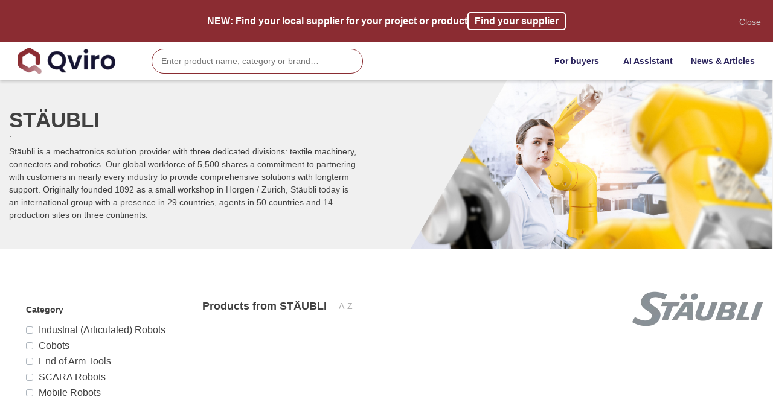

--- FILE ---
content_type: text/html; charset=UTF-8
request_url: https://qviro.com/companies/staubli
body_size: 10511
content:
<!DOCTYPE html>
<html lang="en">

	<head>
		<meta charset="utf-8"/>
		<meta name="viewport" content="width=device-width, initial-scale=1, shrink-to-fit=no"/>

		<link rel="icon" type="image/png" sizes="32x32" href="https://s3.us-east-1.amazonaws.com/cn-qviro/_favicon/45185/Logo-Icon.webp">
		<link rel="manifest" href="/favicon/site.webmanifest">
		<link rel="mask-icon" href="/favicon/safari-pinned-tab.svg" color="#2a235c">
		<meta name="msapplication-TileColor" content="#2a235c">
		<meta
		name="theme-color" content="#2a235c">
		
				<script id="Cookiebot" src="https://consent.cookiebot.com/uc.js" data-cbid="461cd5f2-5c47-4058-92af-561cdb753cf0" type="text/javascript" async></script>

<script defer data-domain="qviro.com" src="https://plausible.io/js/plausible.js"></script>


<!-- Google Tag Manager -->
<script>(function(w,d,s,l,i){w[l]=w[l]||[];w[l].push({'gtm.start':
new Date().getTime(),event:'gtm.js'});var f=d.getElementsByTagName(s)[0],
j=d.createElement(s),dl=l!='dataLayer'?'&l='+l:'';j.async=true;j.src=
'https://www.googletagmanager.com/gtm.js?id='+i+dl;f.parentNode.insertBefore(j,f);
})(window,document,'script','dataLayer','GTM-MSKN2F6');</script>
<!-- End Google Tag Manager -->

<meta name="facebook-domain-verification" content="pu12jvkwu9yxo25wlog29ri7yd5ig9" />

<!-- Global site tag (gtag.js) - Google Ads: 402300874 -->
<script async src="https://www.googletagmanager.com/gtag/js?id=AW-402300874"></script>
<script>
  window.dataLayer = window.dataLayer || [];
  function gtag(){dataLayer.push(arguments);}
  gtag('js', new Date());

  gtag('config', 'AW-402300874');
</script>

<script type="text/javascript">
    (function(c,l,a,r,i,t,y){
        c[a]=c[a]||function(){(c[a].q=c[a].q||[]).push(arguments)};
        t=l.createElement(r);t.async=1;t.src="https://www.clarity.ms/tag/"+i;
        y=l.getElementsByTagName(r)[0];y.parentNode.insertBefore(t,y);
    })(window, document, "clarity", "script", "70hdnyddi6");
</script>


<script> (function(){ window.ldfdr = window.ldfdr || {}; (function(d, s, ss, fs){ fs = d.getElementsByTagName(s)[0]; function ce(src){ var cs  = d.createElement(s); cs.src = src; setTimeout(function(){fs.parentNode.insertBefore(cs,fs)}, 1); } ce(ss); })(document, 'script', 'https://sc.lfeeder.com/lftracker_v1_lAxoEaKJBw14OYGd.js'); })(); </script>
  		<!--Bootstrap CSS-->
 		<link rel="stylesheet" href="/css/bootstrap.min.css" />
  		<!--Google Fonts CSS-->
  		<link media="none" async href="https://fonts.googleapis.com/css2?family=Inter:wght@300;400;500;700&display=swap" rel="stylesheet" />

  		<!--Custom CSS-->
  		<link rel="stylesheet" href="/css/global.css?v=165" />
  		<link rel="stylesheet" href="/css/style.css?v=165" />
		
		<!-- Start of HubSpot Embed Code -->
		<script type="text/javascript" id="hs-script-loader" async defer src="//js.hs-scripts.com/20341060.js"></script>
		<!-- End of HubSpot Embed Code -->
						
		<style>:root
		{
			--primary-color: #2a235c;

			--secondary-color: #8a2c32;

			--secondary-light-color: #fadfe0;

			--light-gray-color: #f0f0f0;

			--medium-gray-color: #a8a8a8;

			--dark-gray-color: #414141;

			--navbar-color: #ffffff;
		}
	</style>

<script type="text/javascript" data-cookieconsent="ignore" src="https://unpkg.com/htmx.org@1.7.0/dist/htmx.js"></script>

<title>QVIRO | STÄUBLI Product Reviews, Prices, Compare</title><meta name="generator" content="SEOmatic">
<meta name="keywords" content="STÄUBLI">
<meta name="description" content="Compare the products of STÄUBLI, Stäubli is a mechatronics solution provider with three dedicated divisions: textile machinery, connectors and robotics.…">
<meta name="referrer" content="no-referrer-when-downgrade">
<meta name="robots" content="all">
<meta content="105784457770272" property="fb:profile_id">
<meta content="en_US" property="og:locale">
<meta content="QVIRO" property="og:site_name">
<meta content="website" property="og:type">
<meta content="https://qviro.com/companies/staubli" property="og:url">
<meta content="STÄUBLI Product Reviews, Prices, Compare" property="og:title">
<meta content="Compare the products of STÄUBLI, Stäubli is a mechatronics solution provider with three dedicated divisions: textile machinery, connectors and robotics. Our global workforce of 5,500 shares a commitment to partnering with customers in nearly every industry to provide comprehensive solutions with…" property="og:description">
<meta content="https://s3.us-east-1.amazonaws.com/cn-qviro/_1200x630_crop_center-center_82_none/staubli-banner.jpg?mtime=1623925478" property="og:image">
<meta content="1200" property="og:image:width">
<meta content="630" property="og:image:height">
<meta content="Cobots from the brand STÄUBLI reviewed on Qviro.com" property="og:image:alt">
<meta content="https://www.instagram.com/qviro.official/" property="og:see_also">
<meta content="https://www.youtube.com/channel/UCnmLlGE2wkjU4TZYlBeb9SA" property="og:see_also">
<meta content="https://www.linkedin.com/company/42684249/admin/" property="og:see_also">
<meta content="https://www.facebook.com/qviro.official" property="og:see_also">
<link href="https://qviro.com/companies/staubli" rel="canonical">
<link href="https://qviro.com" rel="home">
<link type="text/plain" href="https://qviro.com/humans.txt" rel="author">
<link href="https://cdnjs.cloudflare.com/ajax/libs/ion-rangeslider/2.3.1/css/ion.rangeSlider.min.css" rel="stylesheet">
<link href="https://qviro.com/cpresources/3714029f/css/range-slider.css?v=1757543140" rel="stylesheet"></head>

<body class="
	companies-entry
	
	">

	<header class="menu header">
		<div class="container">
			<div class="d-flex flex-wrap align-items-center justify-content-between">
							<div class="header-content d-flex align-items-center justify-content-between">
					<div class="header-column">
						<a href="/" class="logo d-block">
							<img src="https://s3.us-east-1.amazonaws.com/cn-qviro/_headerLogo/919361/qviro-logo-with-name.webp" alt="logo" class="d-block"/>
						</a>
					</div>
					<div class="header-column">
											</div>
					<div class="header-column search-wrap">
												<script src="//cdn.jsdelivr.net/algoliasearch/3/algoliasearch.min.js" data-cookieconsent="ignore"></script>
<script src="//cdn.jsdelivr.net/autocomplete.js/0/autocomplete.min.js" data-cookieconsent="ignore"></script>
<link href="https://cdn.jsdelivr.net/npm/@algolia/autocomplete-theme-classic" rel="stylesheet">
<form novalidate="novalidate" onsubmit="return false;" class="search">
    <div role="search" class="searchbox__wrapper">
        <input type="text" name="search" id="search-input-nav" placeholder="Enter product name, category or brand…" />
    </div>
    <button type="submit" aria-label="search" >
								<i class="fas fa-search" alt="search"></i>
							</button>
</form>



    <script>
        
        var client = algoliasearch("NAKEJME43L", "e3ea00da61925d553f2653ffdcfbffdb")
  var index = client.initIndex('products');
  var index_categories = client.initIndex('categories');
  var index_companies = client.initIndex('companies');
  var position = 'nav';
  var noGroupsFilter = 'group:false';
  var sources = [
    {
      source: autocomplete.sources.hits( index_categories, {hitsPerPage: 2}),
      displayKey: 'title',
      templates: {
        header() {
            return "<div class='search_wrapper'><span class='search_header'>Categories</span></div>";
          },
        suggestion: function(suggestion) {
          var sugTemplate = "<div class='search_wrapper'><img class='search_img'  src='"+ suggestion.image +"' onerror='imgError(this);' /><div class='search_info_wrapper'><span class='search_title'>"+ suggestion._highlightResult.title.value +"</b></span></div></div>";
          return sugTemplate;
        }
      }
    },
    {
      source: autocomplete.sources.hits( index, {hitsPerPage: 5, filters: noGroupsFilter}),
      displayKey: 'title',
      templates: {
        header() {
            return "<div class='search_wrapper'><span class='search_header'>Products</span></div>";
          },
        suggestion: function(suggestion) {
          var sugTemplate = "<div class='search_wrapper'><img class='search_img'  src='"+ suggestion.image +"' onerror='imgError(this);' /><div class='search_info_wrapper'><span class='search_title'>"+ suggestion._highlightResult.company.title.value +" <b>"+ suggestion._highlightResult.title.value +"</b></span><span class='search_info'>"+ suggestion._highlightResult.specificationString.value +"</span></div></div>";
          return sugTemplate;
        }
      }
    },
    {
      source: autocomplete.sources.hits( index_companies, {hitsPerPage: 2}),
      displayKey: 'title',
      templates: {
        header() {
            return "<div class='search_wrapper'><span class='search_header'>Manufacturers</span></div>";
          },
        suggestion: function(suggestion) {
          var sugTemplate = "<div class='search_wrapper'><img class='search_img'  src='"+ suggestion.image +"' onerror='imgError(this);' /><div class='search_info_wrapper'><span class='search_title'>"+ suggestion._highlightResult.title.value +"</b></span></div></div>";
          return sugTemplate;
        }
      }
    }
  ];
  if(position == "review-collection"){
    sources = [ {
      source: autocomplete.sources.hits( index, {hitsPerPage: 10}),
      displayKey: 'title',
      templates: {
        header() {
            return "<div class='search_wrapper'><span class='search_header'>Products</span></div>";
          },
        suggestion: function(suggestion) {
          var sugTemplate = "<div class='search_wrapper'><img class='search_img'  src='"+ suggestion.image +"' onerror='imgError(this);' /><div class='search_info_wrapper'><span class='search_title'>"+ suggestion._highlightResult.company.title.value +" <b>"+ suggestion._highlightResult.title.value +"</b></span><span class='search_info'>"+ suggestion._highlightResult.specificationString.value +"</span></div></div>";
          return sugTemplate;
        }
      }
    }];
  }
  var myAutocomplete = autocomplete('#search-input-nav', {hint: false}, sources).on('autocomplete:selected', function(event, suggestion, dataset) {
    console.log(suggestion, dataset);
    if(position == "review-collection"){
      window.location.href = suggestion.url + "/review";
    }
    else{
          window.location.href = suggestion.url;
    }

  });

document.querySelector(".searchbox [type='reset']").addEventListener("click", function() {
	document.querySelector(".aa-input").focus();
	this.classList.add("hide");
	myAutocomplete.autocomplete.setVal("");
});

document.querySelector("#search-input").addEventListener("keyup", function() {
	var searchbox = document.querySelector(".aa-input");
	var reset = document.querySelector(".searchbox [type='reset']");
	if (searchbox.value.length === 0){
		reset.classList.add("hide");
	} else {
	  reset.classList.remove('hide');
  }
});    

function imgError(image) {
    image.onerror = "";
    image.src = "/images/placeholder.png";
    return true;
}
    </script>
						
					</div>
				</div>
							<div class="nav-icon transition-all" onclick="openNav()"></div>
				
				<ul class="header-menu  align-items-center justify-content-end">
																								<li class="dropdown">
									<a href="#" class="compare-toggle dropdown-toggle d-flex align-items-center" data-toggle="dropdown" aria-haspopup="true" aria-expanded="false">
										<span>For buyers</span>
										<span>
											<i class="fas fa-angle-down"></i>
										</span>
									</a>
									<div class="dropdown-menu dropdown-menu-right" aria-labelledby="dropdownMenuButton">
																					<a href="https://qviro.com/alina" class="d-flex justify-content-end view-comparison-link text-right">
												<span>AI Automation Assistant</span>
												<span>
													<i class="fas fa-angle-right"></i>
												</span>
											</a>
																					<a href="https://qviro.com/match?utm_campaign=header&amp;utm_source=qviro" class="d-flex justify-content-end view-comparison-link text-right">
												<span>Find local suppliers</span>
												<span>
													<i class="fas fa-angle-right"></i>
												</span>
											</a>
																					<a href="https://qviro.com/categories" class="d-flex justify-content-end view-comparison-link text-right">
												<span>Discover products</span>
												<span>
													<i class="fas fa-angle-right"></i>
												</span>
											</a>
																					<a href="https://qviro.com/applications" class="d-flex justify-content-end view-comparison-link text-right">
												<span>Browse applications</span>
												<span>
													<i class="fas fa-angle-right"></i>
												</span>
											</a>
																			</div>
								</li>
																									<li>
									<a href="https://qviro.com/alina">AI Assistant</a>
								</li>
																										<li>
									<a href="https://qviro.com/blog">News &amp; Articles</a>
								</li>
																					
					<div id="component-qmqhcj" class="sprig-component" data-hx-target="this" data-hx-include="this" data-hx-trigger="load" data-hx-get="https://qviro.com/index.php?p=actions/sprig-core/components/render" data-hx-vals="{&quot;sprig:siteId&quot;:&quot;e3b3a985fa58a53cfa5482c4f6aa944608a90da82fa99a6aedede2c494dc1d6f1&quot;,&quot;sprig:template&quot;:&quot;12b95bcfa77b83bbc58337ec166c70bb21cb93b602594225adec2e4b72c5cc34\/dynamic-components\/userNavbarComponent&quot;,&quot;sprig:component&quot;:&quot;d233c9ea71430dc0fb214478b8028fae100ec639f21fc697630b2971369ec184&quot;,&quot;sprig:variables[url]&quot;:&quot;95dd9705857c24b0924513d388dcffc3831cb025e4d4326273f00170ab198df6\/companies\/staubli&quot;}" s-trigger="load"></div>
					
				</ul>
			</div>
		</div>
	</header>
	
	<section class="page-banner page-banner-1 d-flex align-items-center" style="background-image: url(https://s3.us-east-1.amazonaws.com/cn-qviro/staubli-banner.jpg);
background-position: 50vw center;
background-repeat: no-repeat;
background-size: auto 100%;">
  <div class="container">
    <div class="page-banner-content">
      <div  class="d-flex">
        <h1 class="graphikBold-font">STÄUBLI</h1>
       
        
      </div>
      <div id="component-sbflvi" class="sprig-component" data-hx-target="this" data-hx-include="this" data-hx-trigger="load" data-hx-get="https://qviro.com/index.php?p=actions/sprig-core/components/render" data-hx-vals="{&quot;sprig:siteId&quot;:&quot;e3b3a985fa58a53cfa5482c4f6aa944608a90da82fa99a6aedede2c494dc1d6f1&quot;,&quot;sprig:template&quot;:&quot;db68d224734bf52ca26fe0959398cd616b074289d74ff30d667a56463303e1c9\/dynamic-components\/companyEditButtonsComponent&quot;,&quot;sprig:component&quot;:&quot;d233c9ea71430dc0fb214478b8028fae100ec639f21fc697630b2971369ec184&quot;,&quot;sprig:variables[id]&quot;:&quot;d775cfc1e69f0f037198bbb550575bbb0dafc020275c07692da4f59348b35d1512279&quot;}" s-trigger="load">`</div>
      <p>
        Stäubli is a mechatronics solution provider with three dedicated divisions: textile machinery, connectors and robotics.  Our global workforce of 5,500 shares a commitment to partnering with customers in nearly every industry to provide comprehensive solutions with longterm support. Originally founded 1892 as a small workshop in Horgen / Zurich, Stäubli today is an international group with a presence in 29 countries, agents in 50 countries and 14 production sites on three continents.
      </p>
    </div>
  </div>
</section>
<!--End Page Banner-->

<main class="main">
  <div class="container">
    <div class="row rows">
      <div class="col-lg-3 columns">
        <aside class="sidebar">
          <div class="sidebar-block">
            <p class="sidebar-heading">
              <span>Category</span>
             
              <span
                class="sidebar-toggle d-lg-none d-xl-none d-flex align-items-center justify-content-center"
                ><i class="fas fa-plus"></i
              ></span>
            </p>
            <div class="sidebar-content">
              <ul class="checkbox-list" id="category-list">
                                   
                                                                                                                                 <li>
                      <div class="custom-control custom-checkbox">
                        <input
                          type="checkbox"
                          name='Industrial (Articulated) Robots'
                          value="552"
                          class="custom-control-input categoryCheckbox"
                          id="552" onchange=" selectCategories()"
                    
                    />
                    <label class="custom-control-label" for="552"
                      >Industrial (Articulated) Robots</label
                    >
                  </div>
                </li>
                                                                                                                                                                                                                                                                                                                                                                                                                                                                                                                                                                                                                     <li>
                      <div class="custom-control custom-checkbox">
                        <input
                          type="checkbox"
                          name='Cobots'
                          value="6644"
                          class="custom-control-input categoryCheckbox"
                          id="6644" onchange=" selectCategories()"
                    
                    />
                    <label class="custom-control-label" for="6644"
                      >Cobots</label
                    >
                  </div>
                </li>
                                                                                                                                                                                                                                                                                                                                                                                             <li>
                      <div class="custom-control custom-checkbox">
                        <input
                          type="checkbox"
                          name='End of Arm Tools'
                          value="334056"
                          class="custom-control-input categoryCheckbox"
                          id="334056" onchange=" selectCategories()"
                    
                    />
                    <label class="custom-control-label" for="334056"
                      >End of Arm Tools</label
                    >
                  </div>
                </li>
                                                                                                                                                                                                                                                                                                                                                                                                                                                                                                         <li>
                      <div class="custom-control custom-checkbox">
                        <input
                          type="checkbox"
                          name='SCARA Robots'
                          value="85201"
                          class="custom-control-input categoryCheckbox"
                          id="85201" onchange=" selectCategories()"
                    
                    />
                    <label class="custom-control-label" for="85201"
                      >SCARA Robots</label
                    >
                  </div>
                </li>
                                                                                                                                                                                                                                                                                 <li>
                      <div class="custom-control custom-checkbox">
                        <input
                          type="checkbox"
                          name='Mobile Robots'
                          value="542202"
                          class="custom-control-input categoryCheckbox"
                          id="542202" onchange=" selectCategories()"
                    
                    />
                    <label class="custom-control-label" for="542202"
                      >Mobile Robots</label
                    >
                  </div>
                </li>
                                                                                                                                                                                                                                                                                                                                                                                                                                                                                                                                                                                                                                                                                                                                                                                                                                      </ul>
            </div>
          </div>

     
        </aside>
      </div>

      <div class="col-lg-9 columns">
        <div class="section-header">
          <div class="row rows align-items-center justify-content-between">
            <div class="col-auto columns">
              <div class="section-header-block">
                <div id="component-fbithu" class="sprig-component" data-hx-target="this" data-hx-include="this" data-hx-trigger="load" data-hx-get="https://qviro.com/index.php?p=actions/sprig-core/components/render" data-hx-vals="{&quot;sprig:siteId&quot;:&quot;e3b3a985fa58a53cfa5482c4f6aa944608a90da82fa99a6aedede2c494dc1d6f1&quot;,&quot;sprig:template&quot;:&quot;d8b773ced20b176bc75e74b6e7be35258d24baef5eec4f72e53321901012a65a\/dynamic-components\/createProductCompany&quot;,&quot;sprig:component&quot;:&quot;d233c9ea71430dc0fb214478b8028fae100ec639f21fc697630b2971369ec184&quot;,&quot;sprig:variables[id]&quot;:&quot;d775cfc1e69f0f037198bbb550575bbb0dafc020275c07692da4f59348b35d1512279&quot;}" s-trigger="load">
</div>
            
                <div class="d-flex align-items-center">
                  <h5 class="graphikBold-font">Products from STÄUBLI</h5>
                  <a href="#" class="a-to-z-toggle d-inline-flex align-items-center">
                    <span>A-Z</span>
                    <span><i class="fas fa-angle-down"></i></span>
                  </a>
                </div>
                <p>
                    
                </p>
              </div>
            </div>
            <div class="col-auto columns">
              <figure>
                <img src="https://s3.us-east-1.amazonaws.com/cn-qviro/_logo/80419/staubli-logo.webp" alt="" class="d-block julabo" />
              </figure>
            </div>
          </div>
        </div>

        <div class="section-content">
          <div class="products">
            <div id="products" class="row rows">
             
            </div>
            <div id="pagination" class="row rows justify-content-center">
         
            </div>
          </div>
        </div>
      </div>
    </div>
  </div>

</main>
<!--End Main-->

		<footer class="footer d-flex align-items-center justify-content-lg-center">
		<div class="footer-content flex-grow-1 d-md-flex justify-content-lg-center justify-content-between">
			<div class="footer-block">
				<h4 class="text-lg footer-heading">
					<a href="/cdn-cgi/l/email-protection#355d5059595a7544435c475a1b565a58"><span class="__cf_email__" data-cfemail="066e636a6a694677706f74692865696b">[email&#160;protected]</span></a>
				</h4>
				<p class="text-lg"></p>
			</div>
			<div class="footer-block">
				<h4 class="text-lg font-weight-bold footer-heading">
					Join our mailing list and never miss an update!
				</h4>
				<div class="news-letter-form">
					<form action="#" target="_blank" method="post" class="news-letter d-flex">
						<span class="flex-grow-1">
							<input type="email" name="EMAIL" required placeholder="enter your email address …"/>
						</span>
						<div style="position: absolute; left: -5000px;" aria-hidden="true"><input type="text" name="b_2d8bd6b6a2fb7c054bb478e37_a30ac048ba" tabindex="-1" value=""></div>
						<span>
							<button type="submit" title="Subscibe to mailinglist">
								<i class="fas fa-paper-plane"></i>
							</button>
						</span>
					</form>
				</div>
			</div>
			<div class="footer-block text-md-right">
				<h4 class="text-lg footer-heading">	
					Find us on social media
				</h4>
									<p class="text-lg social-media">
						<a href="https://www.linkedin.com/company/42684249" class="social-media-link d-flex align-items-center justify-content-md-end flex-nowrap">
							<span>Follow us on LinkedIn</span>
							<span>
								<i class="fab fa-linkedin"></i>
							</span>
						</a>
					</p>
									<p class="text-lg social-media">
						<a href="https://www.instagram.com/qviro.official/" class="social-media-link d-flex align-items-center justify-content-md-end flex-nowrap">
							<span>Follow us on Instagram</span>
							<span>
								<i class="fab fa-instagram"></i>
							</span>
						</a>
					</p>
									<p class="text-lg social-media">
						<a href="https://qviro.com/privacy" class="social-media-link d-flex align-items-center justify-content-md-end flex-nowrap">
							<span>Privacy policy</span>
							<span>
								<i class=""></i>
							</span>
						</a>
					</p>
									<p class="text-lg social-media">
						<a href="https://qviro.com/cookies" class="social-media-link d-flex align-items-center justify-content-md-end flex-nowrap">
							<span>Cookie policy</span>
							<span>
								<i class=""></i>
							</span>
						</a>
					</p>
									<p class="text-lg social-media">
						<a href="" class="social-media-link d-flex align-items-center justify-content-md-end flex-nowrap">
							<span></span>
							<span>
								<i class=""></i>
							</span>
						</a>
					</p>
									<p class="text-lg social-media">
						<a href="https://qviro.com/alina" class="social-media-link d-flex align-items-center justify-content-md-end flex-nowrap">
							<span>ALINA | AI Automation Assistant</span>
							<span>
								<i class=""></i>
							</span>
						</a>
					</p>
									<p class="text-lg social-media">
						<a href="https://qviro.com/match" class="social-media-link d-flex align-items-center justify-content-md-end flex-nowrap">
							<span>QVIRO MATCH | Post and find automation projects</span>
							<span>
								<i class=""></i>
							</span>
						</a>
					</p>
									<p class="text-lg social-media">
						<a href="https://qviro.com/categories" class="social-media-link d-flex align-items-center justify-content-md-end flex-nowrap">
							<span>QVIRO DISCOVERY | Browse the latest products and solutions</span>
							<span>
								<i class=""></i>
							</span>
						</a>
					</p>
							</div>
		</div>
	</footer>
		<!--End Footer-->

  <div style="position: fixed; top: 70px; right: 20px; z-index:10">
    <!-- Then put toasts within -->
    <div class="toast fade hide" data-delay="5000" role="alert" id="toast" aria-live="assertive" aria-atomic="true">
    <div class="alert alert-secondary text-white mb-0 d-flex align-items-center justify-content-center flex-column" role="alert">
      <span style="font-size: 1.5rem" class="mb-3">Added product to comparison.</span>
      <a href="/comparison" type="button" class="btn btn-primary">View Comparison</a>
    </div>
    </div>

</div>
   
	  
			
	 <!--Slick Slider CSS-->
	<link rel="stylesheet"  href="/css/slick.css" />
	<link rel="stylesheet"  href="/css/slick-theme.css" />
	<link rel="stylesheet"  href="/css/wysiwyg.css?v=1.11" />

	<!-- Algolia -->
	<script data-cfasync="false" src="/cdn-cgi/scripts/5c5dd728/cloudflare-static/email-decode.min.js"></script><script src="https://cdn.jsdelivr.net/npm/algoliasearch@4.17.0/dist/algoliasearch-lite.umd.js" integrity="sha256-Lf9DrpGmcRip6OQzbcL6lnvNmoZNSKpyQX5pMlwatWE=" crossorigin="anonymous"></script>
	<script src="https://cdn.jsdelivr.net/npm/instantsearch.js@4.53.0/dist/instantsearch.production.min.js" integrity="sha256-JAFoxs9krkfi1sqvG1a7Rg2roZXsI+UnI3ElbjW762k=" crossorigin="anonymous"></script>
	<script src="https://cdn.jsdelivr.net/algoliasearch/3/algoliasearch.min.js"></script>

<script type="application/ld+json">{"@context":"http://schema.org","@graph":[{"@type":"WebPage","author":{"@id":"#identity"},"copyrightHolder":{"@id":"#identity"},"copyrightYear":"2021","creator":{"@id":"#creator"},"dateModified":"2024-06-07T10:35:28+02:00","datePublished":"2021-01-25T11:25:00+01:00","description":"Compare the products of STÄUBLI, Stäubli is a mechatronics solution provider with three dedicated divisions: textile machinery, connectors and robotics. Our global workforce of 5,500 shares a commitment to partnering with customers in nearly every industry to provide comprehensive solutions with longterm support. Originally founded 1892 as a small workshop in Horgen / Zurich, Stäubli today is an international group with a presence in 29 countries, agents in 50 countries and 14 production sites on three continents.","headline":"STÄUBLI Product Reviews, Prices, Compare","image":{"@type":"ImageObject","url":"https://s3.us-east-1.amazonaws.com/cn-qviro/_1200x630_crop_center-center_82_none/staubli-banner.jpg?mtime=1623925478"},"inLanguage":"en-us","mainEntityOfPage":"https://qviro.com/companies/staubli","name":"STÄUBLI Product Reviews, Prices, Compare","publisher":{"@id":"#creator"},"url":"https://qviro.com/companies/staubli"},{"@id":"#identity","@type":"Intangible","alternateName":"Robotics Reviewed","description":"Qviro.com is the largest and most trusted robotics marketplace, helping industrial users make confident decisions based on authentic peer reviews.","image":{"@type":"ImageObject","height":"703","url":"https://s3.eu-west-3.amazonaws.com/virtual-industry/robots-price-tag-and-stars.png","width":"1780"},"name":"Qviro","sameAs":["https://www.facebook.com/qviro.official","https://www.linkedin.com/company/42684249/admin/","https://www.youtube.com/channel/UCnmLlGE2wkjU4TZYlBeb9SA","https://www.instagram.com/qviro.official/"]},{"@id":"www.qviro.com#creator","@type":"Intangible","alternateName":"Robotics Reviewed","description":"Qviro.com is the largest and most trusted robotics marketplace, helping industrial users make confident decisions based on authentic peer reviews.","image":{"@type":"ImageObject","height":"986","url":"https://s3.eu-west-3.amazonaws.com/virtual-industry/Logo-01.png","width":"3776"},"name":"Qviro","url":"https://qviro.com/www.qviro.com"},{"@type":"BreadcrumbList","description":"Breadcrumbs list","itemListElement":[{"@type":"ListItem","item":"https://qviro.com","name":"Home","position":1},{"@type":"ListItem","item":"https://qviro.com/companies","name":"Companies overview","position":2},{"@type":"ListItem","item":"https://qviro.com/companies/staubli","name":"STÄUBLI","position":3}],"name":"Breadcrumbs"}]}</script><script src="https://qviro.com/cpresources/ffaac1d8/jquery.js?v=1757543140"></script>
<script src="https://qviro.com/cpresources/e5f9d52d/js/bootstrap.bundle.min.js?v=1757543140"></script>
<script src="https://qviro.com/cpresources/e5f9d52d/js/skeletonize.js?v=1757543140"></script>
<script src="https://qviro.com/cpresources/e5f9d52d/js/slick.min.js?v=1757543140"></script>
<script src="https://qviro.com/cpresources/e5f9d52d/js/ekko-lightbox.min.js?v=1757543140"></script>
<script src="https://qviro.com/cpresources/e5f9d52d/js/all.js?v=1757543140"></script>
<script src="https://qviro.com/cpresources/e5f9d52d/js/custom.js?v=1757543140"></script>
<script src="https://qviro.com/cpresources/e5f9d52d/js/tiny-editor.js?v=1757543140"></script>
<script src="https://qviro.com/cpresources/e5f9d52d/js/lazysizes.min.js?v=1757543140"></script>
<script src="https://cdnjs.cloudflare.com/ajax/libs/ion-rangeslider/2.3.1/js/ion.rangeSlider.min.js"></script>
<script>$('.tool').tooltip();

var limit = 10;
var search = '';
var company = 12279;
var categories = "";

//change Variant filter
function selectCategories() {
        var v = [];
        $('input:checkbox:checked').each(function () {
            v.push(this.value);
        });
        if(v.length>0){
                  categories = v.join(",");
        }
        else{categories='';}
       
        loadData(limit, categories, company);
       
    }

//Onchange listener for category checkbox
$('input:checkbox').change(
        function () {
          console.log("change");
            selectCategories();
            console.log("change");
        });


function loadData(limit, search, company ){
  $('#products').html(`<div class="fa-5x spinner loading">
                      <i class="fas fa-spinner fa-pulse"></i>
                    </div>`);
  if(search){
    $.ajax({
          method: "GET",
          url: "/products/company/"+company+"?productCategory="+search,
          success: function(d){
            parseData(d);
            pagination(d);
          }
    });
  }
  else{
     $.ajax({
          method: "GET",
          url: "/products/company/"+company+"/",
          success: function(d){
            parseData(d);
            pagination(d);
          }
    });
  }
  
}

  $('#deleteProduct').on('show.bs.modal', function (event) {
    var button = $(event.relatedTarget) // Button that triggered the modal
    var title = button.data('title') // Extract info from data-* attributes
    var id = button.data('id') // Extract info from data-* attributes
    var modal = $(this)
    modal.find('#deleteTitle').text(title)
    modal.find('#entryId').val(id)
   
})


    function parseData(data) {
      var total = data.meta.pagination.total;
      $('#products').html('');
      if(total ==0){
        $('#products').html('<div class="no-results graphikBold-font"><i class="far fa-frown-open"></i> No products found</div>')
      }
      var categories = [];
      data.data.forEach(element => {
          
        var product = `<div class="col-lg-4 col-md-4 col-sm-6 col-6 columns">
                <div class="product">`;
            product += `<figure class="product-image image-card d-flex align-items-center justify-content-center">
                    <a href="`+element.url+`">
                      <img src="`+element.image+`" alt="`+element.title+`" class="d-block"  onerror="imgError(this);" />
                    </a>`;
                                        if(element.group){
                      product += `<div class="productGroupLabel"><span class="badge badge-transparant">Product group</span></div>`;
                  }
                  product += `</figure>
                  <h5 class="inter-font"><a href="`+element.url+`">`+element.title+`</a></h5>
                  <a href=`+element.categoryUrl+`><p class="text-lg">`+element.category+`</p></a> <div class="rating d-flex align-items-center justify-content-center">`;
        if(element.count > 0){
          product += `<div class="rating-stars d-flex align-items-center">`;
          var full = Math.floor(element.rating);
          var half = element.rating - full;
          for(var i = 0; i<full; i++){
            product += `<i class="fas fa-star"></i>`;
          }
          if(Math.round(half*100)/100 >=0.5){
            product += `<i class="fas fa-star-half-alt"></i>`;
            full++;
          }
          var empty = 5-full;
          for(var i = 0; i<empty; i++){
            product += `<i class="far fa-star"></i>`;
          }
          product += `</div>`;
           product += `<p>`+element.rating+`/5 (`+element.count+`)</p>`;
        }
                product+=`</div>
              </div>`;
        $('#products').prepend(product);
        $('.duplicate').tooltip();
        $('#' + element.id).click(function(){
          $('.modal-body #duplicateProductTitle').val(element.title + ' (copy)');
          $('.modal-body #entryId').val(element.id);
          $('#DuplicateTitle').html("Duplicate " + element.title);
           $('#DeleteTitle').html("Delete " + element.title);
        });
      });
      
    }
    function loadPage(url){
  $('#products').html(`<div class="fa-5x spinner loading">
                      <i class="fas fa-spinner fa-pulse"></i>
                    </div>`);
  $.ajax({
          method: "GET",
          url: url,
          success: function(d){
            parseData(d);
            pagination(d);
          
          }
    });
}

  

    function pagination(params) {
      $('#pagination').html("");
      if(params.meta.pagination.total_pages > 1){
      if(params.meta.pagination.links.next){
        $('#pagination').prepend(`<button class="btn btn-sm btn-secondary" onClick="loadPage('`+params.meta.pagination.links.next+`')"><i class="fas fa-chevron-right"></i></button>`);
      }
      $('#pagination').prepend("<span class='pagination'>Page "+params.meta.pagination.current_page+" of the "+params.meta.pagination.total_pages+"</span>");
      if(params.meta.pagination.links.previous){
        $('#pagination').prepend(`<button class="btn btn-sm btn-secondary" onClick="loadPage('`+params.meta.pagination.links.previous+`')"><i class="fas fa-chevron-left"></i></button>`);
      }
      }
      
    }


 

    loadData(limit, search, company);

function imgError(image) {
    image.onerror = "";
    image.src = "/images/placeholder.png";
    return true;
};
//Redirect when profile is not completed
//do ajax call to check if profile is completed
console.log(window.location.pathname)
if(window.location.pathname != "/update-profile"){
	$.ajax({
url: '/actions/qviro/routing/check-profile',
type: 'GET',
success: function (data) {
	//if data has redirect-param redirect to that url
	if(data.redirect){
		window.location.replace(data.redirect)
	}
},	
});
}


$('#toast').toast();
function getCookie(name) {
const value = `; ${document.cookie}`;
const parts = value.split(`; ${name}=`);
if (parts.length === 2) return parts.pop().split(';').shift();
}
function setCookie(name,value,days) {
var expires = "";
if (days) {
var date = new Date();
date.setTime(date.getTime() + (days*24*60*60*1000));
expires = "; expires=" + date.toUTCString();
}
document.cookie = name + "=" + (value || "") + expires + "; path=/";
}
function eraseCookie(name) {
document.cookie = name +'=; Path=/; Expires=Thu, 01 Jan 1970 00:00:01 GMT;';
}


function removeProduct(id){
var products = getCookie('compare');
eraseCookie('compare');
products = jQuery.parseJSON(products);
products = jQuery.grep(products, function(value) {
return value != id;
});
setCookie('compare',JSON.stringify(products));
console.log(products);
location.reload();
}

	function readCookie(name) { 
		var nameEQ = name + "="; 
		var ca = document.cookie.split(';');
		for (var i = 0; i < ca.length; i++) { 
			var c = ca[i]; 
			while (c.charAt(0) == ' '){
				c = c.substring(1, c.length); 
			}
			if (c.indexOf(nameEQ) == 0){
				return c.substring(nameEQ.length, c.length);
			} 
			 
		} 
		return null; 
	} 
		function createCookie(name, value, days) { 
		if(days){ 
			var date= new Date(); 
			date.setTime(date.getTime() + (days * 24 * 60 * 60 * 1000)); 
			var expires = "; expires=" + date.toGMTString(); 
		} 
		else{
			var expires = "";
		}
		document.cookie = name + "=" + value + expires + "; path=/"; 
	} 

	function eraseCookie(name) { 
		createCookie(name, "", -1); 
	} 
	function openReviewModal() {
		$('.qarr-open-modal')[0].click() 
	} 
	var compare = [];

	function addToCompare(id, url, image, title, company){ 
		items = []; 
		$.ajax({
          method: "GET",
          url: "/products/find-child/"+id+"/?url="+url,
          success: function(d){
						id = d.id;
            console.log(items.length)
		if(readCookie('compare')){ 
			items = jQuery.parseJSON(readCookie('compare')) 
		} 
		const index = items.indexOf(id)
		if(index > -1){ 
			items.splice(index, 1);
			if(items.length == 0){ 	
				$("#compare-wrapper").html(`<ul class="compare-list compare-no-list">
										<li>
											<p class="inter-font">There are no products in your comparison right now. <a href="/categories">Go add some!</a>
											</p>
										</li>
									</ul>
									<a href="#" class="d-flex justify-content-end view-comparison-link">
										<span>Browse categories</span>
										<span>
											<i class="fas fa-angle-right"></i>
										</span>
									</a>`);
									}
			$('#compareItem-'+id).remove();
		} 
		else{
			$('#toast').toast('show') 
			if(items.length == 0){ 
				$("#compare-wrapper").html(`<ul class="compare-list" id="compare-list"></ul>	<a href="/comparison" class="d-flex justify-content-end view-comparison-link">
										<span>View comparison</span>
										<span>
											<i class="fas fa-angle-right"></i>
										</span>
									</a>`);
			}
			items.push(id); 
			$("#compare-list").append(`
				<li id="compareItem-`+id+`" >
												<a href="`+ url +`" class="d-flex align-items-center">
													<figure>
														<img src="`+ image +`" alt="" class="d-block"/>
													</figure>
													<div>
														<p>`+ title +`</p>
														<span>`+ company +`</span>
													</div>
												</a>
												<span class="delete" onclick="removeProduct(`+id+`)">
													<i class="fas fa-times"></i>
												</span>
											</li>
		`);
		}
		if(items.length > 0){
			$("#badge").removeClass("hidden");
		}
		else{
			$("#badge").addClass("hidden");
		}
		
		$("#badge").html(items.length);
		eraseCookie('compare'); 
		createCookie('compare', JSON.stringify(items), 10 );
          }
    });
		
		
	
		
	};</script><script defer src="https://static.cloudflareinsights.com/beacon.min.js/vcd15cbe7772f49c399c6a5babf22c1241717689176015" integrity="sha512-ZpsOmlRQV6y907TI0dKBHq9Md29nnaEIPlkf84rnaERnq6zvWvPUqr2ft8M1aS28oN72PdrCzSjY4U6VaAw1EQ==" data-cf-beacon='{"version":"2024.11.0","token":"27a5a40b96a344fbaf230169df4dec8f","r":1,"server_timing":{"name":{"cfCacheStatus":true,"cfEdge":true,"cfExtPri":true,"cfL4":true,"cfOrigin":true,"cfSpeedBrain":true},"location_startswith":null}}' crossorigin="anonymous"></script>
</body>
</html>
<!-- Cached by Blitz on 2025-11-14T00:15:34+01:00 --><!-- Served by Blitz on 2026-02-01T03:26:04+01:00 -->

--- FILE ---
content_type: text/html; charset=UTF-8
request_url: https://qviro.com/index.php?p=actions/sprig-core/components/render&sprig%3AsiteId=e3b3a985fa58a53cfa5482c4f6aa944608a90da82fa99a6aedede2c494dc1d6f1&sprig%3Atemplate=db68d224734bf52ca26fe0959398cd616b074289d74ff30d667a56463303e1c9%2Fdynamic-components%2FcompanyEditButtonsComponent&sprig%3Acomponent=d233c9ea71430dc0fb214478b8028fae100ec639f21fc697630b2971369ec184&sprig%3Avariables%5Bid%5D=d775cfc1e69f0f037198bbb550575bbb0dafc020275c07692da4f59348b35d1512279
body_size: -359
content:
     `

--- FILE ---
content_type: text/css
request_url: https://qviro.com/css/style.css?v=165
body_size: 11778
content:
@charset "utf-8";
/* CSS Document */



@media (min-width: 1281px) {
	.container {
		max-width: 1280px;
	}
}
@media (max-width: 1280px) {
	.container {
		max-width: 100%;
	}
}

/*--Header and Footer - Start--*/
.header {
	background-color: var(--navbar-color);
	position: relative;
	z-index: 10;
	box-shadow: 0 3px 5px rgba(0, 0, 0, 0.2);
}
.header-content .header-column {
	padding: 0 15px;
}
.logo img {
	height: 3rem;
	min-height: 2rem;
	min-width: 4rem;
	object-fit: contain;
	margin: 10px auto;
}
.search {
	max-width: 100%;
	position: relative;
}
.search input {
	width: 100%;
	line-height: 1.4;
    border: 1px solid var(--secondary-color);
    border-radius: 40px!important;
	background: none;
	padding: 10px 15px;
	padding-right: 3rem;
	color: var(--primary-color);
}
.search button[type='submit'] {
	position: absolute;
	right: 0;
	top: 0;
	width: 46px;
	height: 100%;
	background: url(../images/search.png) center center no-repeat;
	border: 0;
	padding: 0;
}

.header-menu {
	display: flex;
	flex-wrap: wrap-reverse;
}
.header-menu > li > a {
	font-family: var(--opensans-font);
	color: var(--primary-color);
	font-weight: 700;
	display: block;
	padding: 10px 15px;
}
.header .header-content:not(:last-child) {
	margin-right: 15px;
}
.search-toggle.active {
	background: url(../images/search.png) center center no-repeat
		var(--secondary-color);
}
.compare-toggle span:not(:last-child) {
	margin-right: 10px;
}
.compare-toggle {
	transition: none;
}
.compare {
	min-width: 340px;
	background-color: #fff;
	border-radius: 0 0 4px 4px;
}
.compare .view-comparison-link {
	border-radius: 0 0 4px 4px;
}
.dropdown-toggle::after {
	display: none;
}
.dropdown-menu {
	padding: 0;
	border: 0;
	border-radius: 0;
	background: none;
	margin: 0;
}
.compare-wrap.dropdown.show .compare-toggle.dropdown-toggle {
	background-color: #fff;
	color: var(--dark-gray-color);
	border-radius: 4px 4px 0 0;
	position: relative;
}
.compare-toggle.dropdown-toggle::before {
	position: absolute;
	left: 0;
	top: 100%;
	width: 100%;
	height: 50%;
	background-color: #fff;
	content: '';
	pointer-events: none;
	display: none;
}
.compare-wrap.dropdown.show .compare-toggle.dropdown-toggle::before {
	display: block;
}
.compare-list {
	padding: 30px;
}
.compare-list li:not(:last-child) {
	margin-bottom: 25px;
}
.compare-list li {
	font-family: var(--inter-font);
	padding: 0;
}
.compare-list li p {
	font-size: 16px;
	font-weight: 700;
	color: var(--dark-gray-color);
}
.compare-list li span {
	font-size: 14px;
	display: block;
	color: var(--dark-gray-color);
}
.compare-list li figure img {
	max-width: 39px;
}
.compare-list li figure:not(:last-child) {
	margin-right: 15px;
}
.view-comparison-link {
	background-color: var(--secondary-color);
	padding: 10px 30px;
	line-height: 24px;
	font-size: 16px;
	font-weight: 700;
	color: #fff;
}
.view-comparison-link:hover {
	color: #fff;
}
.view-comparison-link span:not(:last-child) {
	margin-right: 5px;
}

.footer {
	background-color: var(--primary-color);
	color: white;
	padding: 50px 40px;
	flex-direction: column;
}
.footer-content .footer-block {
	padding: 20px 40px;
}
.footer-content p.footer-heading {
	margin-bottom: 1rem;
	font-family: var(--inter-font);
	font-weight: bold;
}
.footer-content a {
	color: inherit;
}
.footer-content a:hover,
.footer-content a:focus {
	color: inherit;
	text-decoration: underline;
}
.footer .custom-control.custom-checkbox {
	font-size: 12px;
	color: #dfe9fa;
}
.footer .custom-checkbox .custom-control-input:checked ~ .custom-control-label::after {
	background-color: var(--secondary-color);
	border-color: var(--secondary-color);
}

.social-media span:not(:last-child) {
	margin-right: 10px;
}
.social-media:not(:last-child) {
	margin-bottom: 5px;
}
.news-letter {
	border-radius: 4px;
	background-color: #dfe9fa;
	padding: 8px 10px;
}
.news-letter:not(:last-child) {
	margin-bottom: 10px;
}
.news-letter input,
.news-letter button {
	height: 34px;
	border: 0;
	border-radius: 0;
	display: block;
	padding: 0;
	background: none;
}
.news-letter input {
	width: 100%;
	font-size: 14px;
	font-family: var(--inter-font);
	padding: 0 5px;
}
.news-letter button {
	width: 34px;
	background: var(--primary-color);
	border-radius: 4px;
	color: white;
}
.news-letter input::-webkit-input-placeholder {
	color: var(--primary-color);
}
.news-letter input::-moz-placeholder {
	color: var(--primary-color);
}
.news-letter input:-ms-input-placeholder {
	color: var(--primary-color);
}
.news-letter input:-moz-placeholder {
	color: var(--primary-color);
}

@media (min-width: 1500px) {
	.dropdown-menu.dropdown-menu-right.show {
		left: -1px !important;
	}
	.compare-wrap.dropdown.show .dropdown-menu.dropdown-menu-right.show {
		top: 12px !important;
	}
}
@media (max-width: 1499px) {
	.compare-wrap.dropdown.show .dropdown-menu.dropdown-menu-right.show {
		top: 14px !important;
	}
}
@media (max-width: 1199px) {
	.search {
		max-width: 340px;
	}
	.search input {
		font-size: 14px;
		border-radius: 3px;
		padding: 0 10px;
		height: 40px;
	}
	.search button[type='submit'] {
		width: 40px;
	}
}
@media (max-width: 991px) {
	.search {
		width: 320px;
		max-width: 320px;
	}
	.search input {
		font-size: 13px;
		padding: 0 8px;
		height: 38px;
	}
	.search button[type='submit'] {
		width: 38px;
	}
	.header {
		padding-bottom: 54px;
	}
	.search-wrap {
		position: absolute;
		left: 0;
		bottom: 0;
		width: 100%;
		background-color: white;
		color: var(--primary-color);
	}
	.search input {
		color: var(--primary-color);
	}
	.search input::placeholder {
		color: var(--primary-color);
		opacity: 0.8;
	}
	.header-content .header-column.search-wrap {
		padding: 8px 15px;
	}
	.search {
		width: 100%;
		max-width: 100%;
	}
	.header .header-content {
		width: auto;
		max-width: 100%;
	}
	.compare-wrap.dropdown.show .dropdown-menu.dropdown-menu-right.show {
		top: 9px !important;
	}
	.compare-list {
		padding: 15px;
	}
	.compare-list li p {
		font-size: 14px;
	}
	.compare-list li span {
		font-size: 12px;
	}
	.compare-list li:not(:last-child) {
		margin-bottom: 15px;
	}
	.view-comparison-link {
		padding: 8px 15px;
		font-size: 14px;
	}
	.compare-list li figure:not(:last-child) {
		margin-right: 10px;
	}
	.compare {
		min-width: 300px;
	}
	.compare-list li figure img {
		max-width: 30px;
	}
	.news-letter input {
		font-size: 12px;
		padding: 0 5px;
	}
	.news-letter {
		padding: 5px;
	}
	.footer-content {
		margin: -15px;
	}
	.footer-content .footer-block {
		padding: 15px;
	}
	.footer {
		padding: 40px 15px;
	}
}
@media (max-width: 767px) {
	.logo img {
		max-height: 30px;
	}
	.header .header-content:not(:last-child) {
		margin-right: 0;
	}
	.menu ul {
		margin: 0;
		display: none;
		width: 100%;
		margin-top: 10px;
		margin-bottom: 10px;
	}
	.compare-wrap.dropdown.show .dropdown-menu.dropdown-menu-right.show {
		top: 5px !important;
	}
	.compare-wrap.dropdown.show .compare-toggle.dropdown-toggle {
		background-color: var(--primary-color);
		color: white;
		border-radius: 4px 4px 0 0;
		position: relative;
	}
	.compare-wrap.dropdown.show .compare-toggle.dropdown-toggle::before {
		display: none;
	}
	.dropdown-menu {
		position: relative !important;
		float: none;
		transform: none !important;
	}
	.view-comparison-link {
		background-color: var(--secondary-color);
		justify-content: flex-start !important;
	}
}
@media (max-width: 575px) {
	.header-content {
		margin: 0 -6px;
	}
	.header-content .header-column {
		padding: 0 6px;
	}
	.compare-toggle span:not(:last-child) {
		margin-right: 5px;
	}
	.header-menu li a {
		padding-left: 8px;
		padding-right: 8px;
	}
	.view-comparison-link {
		font-size: 13px;
	}
	.footer {
		padding: 30px 15px;
	}
}
/*--Header and Footer - End--*/

.hero {
	min-height: 40vh;
	background-color: var(--light-gray-color);
	position: relative;
}
.hero .btn {
	position: absolute;
	left: 50%;
	bottom: 0;
	transform: translate(-50%, 50%);
}
.hero-image {
	background: url(../images/hero-bg.svg) center center no-repeat;
	background-size: 100% 100%;
}
.hero-image figure {
	max-width: 90%;
}
.hero-content {
	padding: 5rem 6rem 6rem 10rem;
}
.hero-content h1 {
	font-size: 3rem;
}
.hero-content h1:not(:last-child) {
	margin-bottom: 1.2rem;
}

.counts {
	padding: 4rem 0;
}
.counts .row.rows .columns {
	padding: 1rem 6rem;
}
.count .count-number {
	font-weight: 700;
	font-size: 3.5rem;
	margin-bottom: 0.5rem;
}
.count .count-attribute {
	color: #696871;
	font-family: var(--inter-font);
	font-weight: 700;
}

.intro-section {
	background-color: var(--light-gray-color);
	min-height: 40vh;
}
.intro-image {
	background-image: url(../images/image-1.jpg);
	background-position: center;
	background-repeat: no-repeat;
	background-size: cover;
}
.intro-content {
	padding: 4rem 10rem;
}
.intro-content h2 {
	font-size: 2.5rem;
}
.intro-content h2:not(:last-child) {
	margin-bottom: 1.5rem;
}
.intro-content p {
	font-size: 1.4rem;
}

.section {
	padding: 50px 0;
	background-color: #fff;
}
.section-header:not(:last-child),
.section-content:not(:last-child) {
	margin-bottom: 1.4rem;
}
.section-header p:not(:first-child) {
	margin-top: 10px;
}
.section-block:not(:last-child) {
	margin-bottom: 60px;
}

.image-card {
	border-radius: 4px;
	box-shadow: 0 1px 3px rgba(0, 0, 0, 0.3);
	background-color: white;
	transition: box-shadow 0.1s ease;
	position: relative;
	overflow: hidden;
}
.image-card:hover {
	box-shadow: 0 1px 3px rgba(0, 0, 0, 0.8);
}

.products .row.rows {
	margin: -22px;
}

.product a:has(.product-image) {
	display: block;
}
.product-image {
	height: 200px;
}
.product-image a {
	height: 100%;
}
.product-image img {
	max-width: 100%;
	max-height: 100%;
}
.product .product-image:not(:last-child) {
	margin-bottom: 15px;
}
.product h5 a {
	color: var(--dark-gray-color);
	font-weight: bold;
}
.product h5 a:hover {
	color: var(--secondary-color);
}
.product h5 {
	color: var(--dark-gray-color);
	font-weight: bold;
}
.product h5:hover {
	color: var(--secondary-color);
}
.product a h6 {
	color: var(--dark-gray-color);
}
.product a:hover h6 {
	color: var(--secondary-color);
}
.product-sidebar-header h5 a {
	color: var(--dark-gray-color);
}
.product-sidebar-header h5 a:hover {
	color: var(--secondary-color);
}
.product p {
	color: #585858;
	width: 100%;
}

.product a img {
	margin-left: auto;
	margin-right: auto;
	max-height: 200px;
}

.company figure {
	height: 200px;
	background-repeat: no-repeat;
	background-size: cover;
	background-position: center;
}
.company figure:after {
	content: '';
	position: absolute;
	width: 100%;
	height: 100%;
	z-index: 1;
	background: linear-gradient(
		rgba(255, 255, 255, 0.8) 40%,
		rgba(255, 255, 255, 0.5) 100%
	);
}
.company figure img {
	z-index: 2;
	margin: 1rem auto;
	max-width: 90%;
}

.browse-link {
	color: var(--secondary-color);
}
.browse-link:hover {
	color: var(--primary-color);
}
.browse-link .browse-icon {
	margin-left: 0.4em;
	transition: margin 0.3s ease;
}
.browse-link:hover .browse-icon {
	margin-left: 1rem;
}
.browse-link svg {
	font-size: 0.9em;
}
.section-header .browse-link:not(:first-child) {
	margin-left: 1.4rem;
}

.contact-section {
	background-color: var(--light-gray-color);
}
.get-in-touch {
	max-width: 390px;
}
.form-block:not(:last-child) {
	margin-bottom: 30px;
}
.form-field-wrap {
	background-color: #fff;
	padding: 6px;
	border-radius: 4px;
}
.form-block .row.rows {
	margin: -8px;
}
.form-block .row.rows .columns {
	padding: 8px;
}
.form-field-wrap p:not(:last-child) {
	margin-bottom: 5px;
}
span.required-star img {
	width: 8px;
}
.form-field-wrap p span:not(:last-child) {
	margin-right: 5px;
}
.form-field {
	width: 100%;
	border: 0;
	background: none;
	padding: 0;
	font-family: var(--inter-font);
	color: var(--dark-gray-color);
}
textarea.form-field {
	min-height: 180px;
	resize: none;
}
.form-field::-webkit-input-placeholder {
	opacity: 0.2;
	color: var(--medium-gray-color);
}
.form-field::-moz-placeholder {
	opacity: 0.2;
	color: var(--medium-gray-color);
}
.form-field:-ms-input-placeholder {
	opacity: 0.2;
	color: var(--medium-gray-color);
}
.form-field:-moz-placeholder {
	opacity: 0.2;
	color: var(--medium-gray-color);
}
.contact-section .container > .row.rows {
	margin: -15px -70px;
}
.contact-section .container > .row.rows > .columns {
	padding: 15px 70px;
}
.form-errors {
	padding: 15px;
	border-radius: 4px;
	background-color: var(--error-bg-color);
}
.form-errors p {
	font-family: var(--inter-font);
}
.form-errors ul li p {
	font-weight: 700;
	color: var(--error-color);
}
.form-errors ul:not(:first-child) {
	margin-top: 10px;
}
.form-errors ul li:not(:last-child) {
	margin-bottom: 5px;
}
.form-errors ul li i,
.form-errors ul li svg {
	color: var(--error-color);
}
.form-errors ul li i:not(:last-child),
.form-errors ul li svg:not(:last-child) {
	margin-right: 5px;
}
.form-succes {
	padding: 15px;
	border-radius: 4px;
	background-color: var(--succes-bg-color);
}
.form-succes p {
	font-family: var(--inter-font);
}
.form-succes ul li p {
	font-weight: 700;
	color: var(--succes-color);
}
.form-succes ul:not(:first-child) {
	margin-top: 10px;
}
.form-succes ul li:not(:last-child) {
	margin-bottom: 5px;
}
.form-succes ul li i,
.form-succes ul li svg {
	color: var(--succes-color);
}
.form-succes ul li i:not(:last-child),
.form-succes ul li svg:not(:last-child) {
	margin-right: 5px;
}
.main .container > .row.rows {
	margin: -30px -80px;
}
.main .container > .row.rows > .columns {
	padding: 30px 80px;
}

.main {
	padding: 70px 0;
	min-height: calc(100vh - 75px - 196px);
}

.filters {
	background: #fff;
}
@media (min-width: 991px) {
	.filters {
		box-shadow: var(--card-shadow);
		border-radius: var(--card-border-radius);
	}
	.sidebar-block {
		padding: 1.5rem 2rem;
		border-bottom: var(--card-separation-border);
	}
	.sidebar-block:last-child {
		border-bottom: none;
	}
}
.sidebar-heading {
	font-family: var(--inter-font);
	font-weight: bold;
}
.sidebar-heading svg {
	color: var(--medium-blue-color);
}
.sidebar-heading span:not(:last-child) {
	margin-right: 10px;
}
.sidebar-content:not(:first-child) {
	margin-top: 15px;
}
.sidebar-form-btn {
	width: 30px;
	height: 30px;
	border-radius: 4px;
	background: url(../images/angle-right.png) center center no-repeat
		var(--primary-color);
	border: 0;
	cursor: pointer;
}
.sidebar-form-btn:hover {
	background: url(../images/angle-right.png) center center no-repeat
		var(--secondary-color);
}
.count-field {
	width: 74px;
	height: 37px;
	background-color: #fff;
	border-radius: 4px;
	border: 1px solid #e5e5e5;
	font-size: 16px;
	color: #414141;
	font-family: var(--inter-font);
	padding: 5px 8px;
}
.view-more-link {
	font-size: 14px;
	font-weight: 700;
	color: var(--primary-color);
	cursor: pointer;
}
.view-more-link:hover {
	color: var(--secondary-color);
}
.view-more-link span {
	margin-right: 5px;
}
.view-more-link span svg {
	font-size: 12px;
}
.checkbox-list:not(:last-child) {
	margin-bottom: 15px;
}
.checkbox-list li:not(:last-child) {
	margin-bottom: 10px;
}
.sidebar-block .search-sm:not(:last-child) {
	margin-bottom: 15px;
}
.search-field-sm {
	width: 100%;
	max-width: 190px;
	border-radius: 4px;
	border: 0;
	background: var(--light-gray-color);
	font-family: var(--inter-font);
	font-size: 12px;
	height: 25px;
	padding: 0 10px;
}
.search-field-sm::-webkit-input-placeholder {
	opacity: 1;
	color: #848484;
}
.search-field-sm::-moz-placeholder {
	opacity: 1;
	color: #848484;
}
.search-field-sm:-ms-input-placeholder {
	opacity: 1;
	color: #848484;
}
.search-field-sm:-moz-placeholder {
	opacity: 1;
	color: #848484;
}
.sidebar-toggle {
	position: absolute;
	right: 0;
	top: 0;
	width: 40px;
	height: 100%;
	cursor: pointer;
}
.sidebar-toggle svg {
	font-size: 16px;
	color: var(--dark-gray-color);
}
.section-header-block {
	max-width: 580px;
}
.a-to-z-toggle {
	color: #b0b0b0;
	white-space: nowrap;
}
.a-to-z-toggle:hover {
	color: var(--secondary-color);
}
.a-to-z-toggle span:not(:last-child) {
	margin-right: 5px;
}
.a-to-z-toggle span svg {
	font-size: 22px;
}
.section-header .section-header-block .a-to-z-toggle:not(:first-child) {
	margin-left: 20px;
}
.page-banner {
	min-height: 350px;
	background-color: var(--light-gray-color);
	position: relative;
	padding: 30px 0;
}
.page-banner.page-banner-1 {
	background-image: url(../images/page-banner-bg-1.jpg);
	background-position: 50vw center;
	background-repeat: no-repeat;
	background-size: auto 100%;
}
.page-banner::before {
	position: absolute;
	left: 50%;
	top: 0;
	width: 200px;
	height: 100%;
	background: url(../images/banner-shape.svg) right top no-repeat;
	background-size: 100% 125%;
	content: '';
}
.page-banner::after {
	pointer-events: none;
	position: absolute;
	right: 0;
	top: 0;
	width: 50%;
	height: 100%;
}
.page-banner-content {
	max-width: 580px;
}
.page-banner h3:not(:last-child) {
	margin-bottom: 15px;
}
.register-block {
	width: 1070px;
	max-width: 1070px;
}
.register-block .form-errors:not(:last-child) {
	margin-bottom: 15px;
}
.register-form-wrap {
	background-color: #fff;
	box-shadow: 0 3px 40px rgba(0, 0, 0, 0.16);
	border-radius: 4px;
	overflow: hidden;
}
.register-form {
	padding: 50px;
}
.register-form .form-field-wrap {
	border: 1px solid #e2e2e2;
}
.register-intro {
	width: 415px;
	background-color: var(--primary-color);
	position: relative;
	padding-bottom: 75px;
}
.register-avatar {
	padding: 75px 30px;
}
.register-intro h6 {
	padding: 0 65px;
	line-height: 1.3;
}
.register-intro .login-link-wrap {
	position: absolute;
	left: 0;
	bottom: 0;
	width: 100%;
	padding: 25px 15px;
}
.login-link-wrap {
	text-align: center;
}
.login-link {
	line-height: 20px;
	font-size: 18px;
}
.register-intro .login-link {
	color: #ebe9fc;
}
.register-intro .login-link:hover {
	color: #ebe9fc;
	text-decoration: underline;
}
.compare-list.compare-no-list li p {
	font-weight: 400;
	text-align: center;
}
.compare-list.compare-no-list li p a {
	font-weight: 700;
	color: var(--dark-gray-color);
}
.compare-list.compare-no-list li p a:hover {
	color: var(--secondary-color);
}
.breadcrumbs {
	padding: 5px 0;
}
.breadcrumbs li {
	padding: 5px 10px;
	font-family: var(--inter-font);
	font-size: 12px;
	color: #a8a8a8;
	position: relative;
}
.breadcrumbs li:first-child {
	padding-left: 0;
}
.breadcrumbs li:not(:last-child)::after {
	position: absolute;
	right: 0;
	top: 50%;
	width: 5px;
	height: 8px;
	content: '';
	background: url(../images/chevron-right.png) center center no-repeat;
	transform: translate(50%, -50%);
}
.breadcrumbs li a {
	color: var(--dark-gray-color);
}
.breadcrumbs li a:hover {
	color: var(--secondary-color);
	text-decoration: underline;
}
.compare-product-list .row.rows {
	margin: -8px;
}
.compare-product-list .row.rows .columns {
	padding: 8px;
}
.compare-product-list {
	padding-left: 20%;
}
.compare-product-list-item h6 {
	font-size: 22px;
	line-height: 1.2;
}
.compare-product-list-item figure {
	overflow: hidden;
	border-radius: 4px;
	box-shadow: 0 1px 3px rgba(0, 0, 0, 0.16);
}
.compare-product-item-content {
	padding: 15px 0 0;
}
.product-table table {
	width: 100%;
}
.product-table table td {
	font-family: var(--inter-font);
	font-size: 14px;
	color: var(--dark-gray-color);
	padding: 3px 6px;
}
.product-table table td:first-child {
	font-weight: bold;
}
.product-table table tr:nth-child(odd) {
	background-color: var(--light-gray-color);
}
.product-table table tr:nth-child(even) {
	background-color: white;
}
.product-table table tr.no-bg {
	background: none !important;
}
.product-table table td .custom-control {
	padding-top: 15px;
	padding-bottom: 15px;
}
.product-table-button-text {
	font-size: 10px;
	color: #9f888a;
}
.product-table-button-wrap {
	text-align: center;
	padding: 15px 0;
}
.product-table-button-wrap div a.btn {
	margin-bottom: 5px;
}

.product-page > .row.rows {
	margin: -15px;
}
.product-page > .row.rows > .columns {
	padding: 15px;
}
.product-sidebar {
	width: 530px;
}

.product-sidebar-header:not(:last-child) {
	margin-bottom: 30px;
}
.product-sidebar-content:not(:last-child) {
	padding-bottom: 30px;
}
.product-sidebar-content h5:not(:last-child) {
	margin-bottom: 30px;
}
.product-sidebar-content-block:not(:last-child) {
	margin-bottom: 20px;
}
.reveal a.btn:not(:last-child) {
	margin-bottom: 5px;
}
.reveal p {
	color: #9f888a;
}

.download {
	border: 2px solid #f3f1fd;
}
.download .download-image {
	min-height: 95px;
	border-radius: 4px 4px 0 0;
}
.download .download-link {
	min-height: 60px;
	background-color: #f3f1fd;
	border-radius: 0 0 4px 4px;
	padding: 5px 10px;
}
.download-image-1 {
	background: url(../images/download-image-1.jpg) center center no-repeat;
	background-size: cover;
}
.download .download-link {
	font-size: 18px;
}
.download .download-link span:not(:last-child) {
	margin-right: 10px;
}
.download .download-link svg {
	color: var(--primary-color);
	font-size: 25px;
}
.download.download-disable {
	filter: grayscale(100%);
}
.download.download-disable .download-link svg,
.download.download-disable .download-link span {
	opacity: 0.4;
}
.download-tooltip {
	position: absolute;
	left: 50%;
	top: 100%;
	transform: translateX(-50%);
	width: 100%;
	padding: 10px;
	max-width: 200px;
	border-radius: 4px;
	z-index: 1;
	background-color: #fff;
	opacity: 0;
	visibility: hidden;
	transition: all 0.1s linear;
}
.download-tooltip a {
	font-weight: 700;
	color: var(--primary-color);
}
.download-tooltip a:hover {
	color: var(--primary-color);
	text-decoration: underline;
}
.download.download-disable:hover .download-tooltip {
	opacity: 1;
	visibility: visible;
}
.similar-product h6 {
	font-size: 20px;
	font-weight: 700;
}

.product-slider-wrap {
	max-width: 600px;
}
.product-slider-nav .product-slide img {
	max-width: 70px;
}
.product-slider-nav .product-slide figure {
	padding: 10px;
	border: 1px solid #acacac;
	border-radius: 4px;
}
.product-slider-nav {
	margin: 0 -5px;
}
.product-slider-nav .product-slide {
	padding: 0 5px;
	cursor: pointer;
}
.product-slider-for-wrap {
	padding: 30px 0;
}
.slider-arrow {
	position: absolute;
	top: 50%;
	transform: translateY(-50%);
	cursor: pointer;
	z-index: 99;
}
.slider-arrow.slider-arrow-left {
	left: -50px;
}
.slider-arrow.slider-arrow-right {
	right: -50px;
}

.specifications:not(:first-child) {
	margin-top: 50px;
	margin-bottom: 50px;
}
.specifications h5:not(:last-child) {
	margin-bottom: 30px;
}
.reveal-modal-content {
	padding: 0 50px;
}
.reveal-modal-content p {
	color: var(--primary-color);
	font-size: 20px;
}

@media (max-width: 1799px) {
	.main .container > .row.rows {
		margin: -30px;
	}
	.main .container > .row.rows > .columns {
		padding: 30px;
	}
}
@media (max-width: 1699px) {
	.contact-section .container > .row.rows {
		margin: -15px;
	}
	.contact-section .container > .row.rows > .columns {
		padding: 15px;
	}
	.main .container > .row.rows {
		margin: -15px;
	}
	.main .container > .row.rows > .columns {
		padding: 15px;
	}
	.page-banner {
		min-height: 280px;
	}
}
@media (max-width: 1580px) {
	.products .row.rows {
		margin: -15px;
	}
	.products .row.rows .columns {
		padding: 10px;
	}
}
@media (max-width: 1499px) {
	.hero-content {
		padding: 4rem 4rem 5rem 8rem;
	}
	.intro-content {
		padding: 4rem 7rem;
	}
	.page-banner-content {
		max-width: calc(50vw - 60px);
	}
	.compare-product-list-item h6 {
		font-size: 20px;
	}
	.product-slider-wrap {
		max-width: 500px;
	}
	.product-slider.product-slider-for .product-slide img {
		max-width: 80%;
	}
	.slider-arrow.slider-arrow-left {
		left: -15px;
	}
	.slider-arrow.slider-arrow-right {
		right: -15px;
	}
}
@media (max-width: 1199px) {
	.intro-content {
		padding: 4rem;
	}
	.product-image {
		height: 170px;
	}
	.section {
		padding: 80px 0;
	}
	.section-block:not(:last-child) {
		margin-bottom: 50px;
	}
	.get-in-touch {
		max-width: 100%;
	}
	.form-field-wrap,
	.form-errors {
		padding: 10px;
	}
	.form-field {
		font-size: 24px;
	}
	.main {
		padding: 50px 0;
	}
	.julabo {
		max-width: 200px;
	}
	.compare-product-list-item h6 {
		font-size: 18px;
	}
	.product-table table td {
		font-size: 12px;
	}
	.product-sidebar {
		width: 100%;
	}
	.product-slider-wrap {
		width: 100%;
		max-width: 100%;
	}
	.slider-arrow.slider-arrow-left {
		left: 0;
	}
	.slider-arrow.slider-arrow-right {
		right: 0;
	}
}
@media (min-width: 992px) {
	.sidebar-toggle {
		display: none !important;
	}
	.sidebar-content {
		display: block !important;
	}
}
@media (max-width: 991px) {
	.hero {
		margin-bottom: 1rem;
	}
	.hero-content {
		padding: 3rem 1.5rem 4rem;
	}
	.counts {
		min-height: 30vh;
	}
	.counts .row.rows {
		flex-grow: 1;
	}
	.counts .row.rows .columns {
		padding: 15px;
	}

	.intro-section {
		min-height: auto;
	}
	.intro-image {
		min-height: 40vh;
	}

	.product-image {
		height: 150px;
	}
	.section {
		padding: 50px 0;
	}
	.section-block:not(:last-child) {
		margin-bottom: 40px;
	}
	.form-field {
		font-size: 18px;
	}
	.form-field {
		height: 35px;
	}
	.sidebar-content {
		padding: 0 10px 10px;
		display: none;
	}
	.sidebar-content:not(:first-child) {
		margin-top: 0;
	}
	.sidebar-block:not(:last-child) {
		margin-bottom: 5px;
	}
	.sidebar-heading {
		padding: 10px;
		position: relative;
	}
	.main {
		padding: 40px 0;
	}
	.sidebar-content .search-field-sm {
		background-color: #fff;
	}
	.julabo {
		max-width: 180px;
	}
	.register-form {
		padding: 30px;
	}
	.register-avatar img {
		max-width: 130px;
	}
	.login-link {
		font-size: 16px;
	}
	.register-avatar {
		padding: 50px 30px;
	}
	.register-intro h6 {
		padding: 0 30px;
	}
	.register-intro {
		width: 300px;
	}
	.compare-product-item-content p.text-lg {
		font-size: 13px;
	}
	.reveal-modal-content {
		padding: 0 15px;
	}
	.reveal-modal-content p {
		font-size: 18px;
	}
}
@media (max-width: 767px) {
	.hero-image figure {
		max-width: 100%;
	}
	.intro-content {
		padding: 3rem 2rem;
	}
	.product-image {
		height: 130px;
	}
	.section-block:not(:last-child) {
		margin-bottom: 30px;
	}
	.section-header:not(:last-child),
	.section-content:not(:last-child) {
		margin-bottom: 20px;
	}
	.form-field {
		font-size: 16px;
	}
	textarea.form-field {
		min-height: 150px;
	}
	.main {
		padding: 30px 0;
	}
	.julabo {
		max-width: 150px;
	}
	.page-banner.page-banner-1 {
		background-image: none !important;
	}
	.page-banner-content {
		max-width: 100%;
	}
	.page-banner {
		min-height: 250px;
	}
	.register-intro {
		width: 100%;
	}
	.register-intro h6 {
		text-align: center;
	}
	.register-intro {
		padding: 0;
	}
	.register-intro .login-link-wrap {
		position: static;
	}
	.register-avatar {
		padding: 30px 15px;
	}
	.register-avatar img {
		max-width: 100px;
	}
	.product-table {
		overflow-x: scroll;
		padding-bottom: 15px;
	}
	.product-table table {
		width: 750px;
	}
	.similar-product h6 {
		font-size: 16px;
		line-height: 1.1;
	}
	.similar-product .text-lg {
		font-size: 13px;
	}
	.reveal-modal-content p {
		font-size: 16px;
	}
	.page-banner::before {
		display: none;
	}
}
@media (max-width: 575px) {
	.hero-image {
		background: none;
	}
	.hero {
		background: url(../images/hero-bg.svg) center center no-repeat;
		background-size: 100% 100%;
		text-align: center;
		margin-bottom: 3rem;
	}
	.hero-image {
		padding-bottom: 3rem;
	}
	.products .row.rows {
		margin: -15px -10px;
	}
	.products .row.rows .columns {
		padding: 15px 10px;
	}
	.section {
		padding: 30px 0;
	}
	.form-field {
		font-size: 14px;
	}
	textarea.form-field {
		min-height: 130px;
	}
	.register-form {
		padding: 30px 15px;
	}
	.register-avatar img {
		max-width: 70px;
	}
	.login-link {
		font-size: 14px;
	}
	.register-intro .login-link-wrap {
		padding: 15px;
	}
	.product-slider-nav .product-slide img {
		max-width: 50px;
	}
	.download .download-link {
		font-size: 15px;
	}
	.download .download-link svg {
		font-size: 18px;
	}
	.download .download-link {
		min-height: 40px;
	}
	.download .download-image {
		min-height: 75px;
	}
	.product-slider-nav {
		margin: 0 -2px;
	}
	.product-slider-nav .product-slide {
		padding: 0 2px;
	}
	.reveal-modal-content p {
		font-size: 14px;
	}
}
.sub-category {
	padding: 15px;
	background-color: ghostwhite;
	border-radius: 4px;
}
.privacyLink {
	color: var(--secondary-color);
}
.compare-product-item-content h6 a {
	color: var(--dark-gray-color);
}
.compare-product-item-content h6 a:hover {
	color: var(--secondary-color);
}
.compare-product-item-content p a {
	color: var(--dark-gray-color);
}
.compare-product-item-content p a:hover {
	color: var(--secondary-color);
}
.compare-list li {
	display: flex;
	justify-content: space-between;
}
.compare-list li .delete {
	color: var(--light-gray-color);
}
.compare-list li .delete:hover {
	color: var(--dark-gray-color);
}

.update-block:not(:last-child) {
	margin-bottom: 2rem;
}
.update-list-item {
	margin-bottom: 1.5rem;
}
.update-box {
	background-color: ghostwhite;
	height: 100%;
}
.update-box-content {
	padding: 2rem 2.5rem;
}
.update-box-content-row:not(:last-child) {
	margin-bottom: 1rem;
}
.update-box-content-row > *:not(:last-child) {
	margin-bottom: 0.5rem;
}
.update-box-content-row .primary-links {
	text-decoration: none;
}
.update-box-content-row p {
	line-height: 1.8;
}
.update-list .update-box .update-box-image {
	width: 180px;
	min-width: 180px;
	background-color: #fff;
	border: 2px solid ghostwhite;
}
.update-list .update-box .update-box-image figure {
	height: 100%;
	width: 100%;
	background-position: center, center;
	background-size: cover;
	background-image: url('/images/placeholder.png');
}
.update-box-featured .update-box-image {
	height: 400px;
	border: 2px solid ghostwhite;
	background-color: white;
}
.update-box-featured .update-box-image img {
	height: 100%;
	object-fit: contain;
}

.primary-links {
	color: var(--secondary-color);
}
.primary-links:hover {
	color: var(--primary-color);
}

@media (max-width: 767px) {
	.update-box-content-row p {
		line-height: 1.5;
	}
	.update-box-content {
		padding: 1.5rem 2rem;
	}
	.update-list .update-box .update-box-image {
		width: 120px;
		min-width: 120px;
	}
}

@media (max-width: 575px) {
	.section-content-block:not(:last-child) {
		margin-bottom: 15px;
	}
	.about-content-block p {
		line-height: 1.5;
	}
}
.card-header {
	background-color: white;
	color: var(--dark-gray-color);
	display: flex;
	justify-content: space-between;
}
.card-header .arrow-up {
	display: block;
}
.card-header.collapsed .arrow-up {
	display: none;
}
.card-header .arrow-down {
	display: none;
}
.card-header.collapsed .arrow-down {
	display: block;
}
.badge-warning {
	color: #ffffff;
	background-color: var(--secondary-color);
}

#pagination {
	margin-top: 20px;
}
#pagination .btn {
	padding: 0 !important;
	white-space: nowrap;
	width: 2.5rem;
	aspect-ratio: 1;
}
.pagination {
	margin-top: auto;
	margin-bottom: auto;
	margin-right: 20px;
	margin-left: 20px;
	font-size: 20px;
}

.display-none {
	display: none;
}
#order {
	margin-left: 20px;
}
.no-results {
	width: 100%;
	text-align: center;
	font-size: 3em!important;
}
.no-results i {
	width: 100%;
	height: 82px;
}


.notification {
	color: white;
	text-decoration: none;
	padding: 15px 26px;
	position: relative;
	display: inline-block;
	border-radius: 2px;
}

.notification .badge {
	position: absolute;
	top: -2px;
	right: 12px;
	border-radius: 50%;
	color: white;
}

.blob {
	background: rgba(255, 82, 82, 1);
	box-shadow: 0 0 0 0 rgba(255, 82, 82, 1);
	border-radius: 50%;

	box-shadow: 0 0 0 0 rgba(0, 0, 0, 1);
	transform: scale(1);
	animation: pulse 2s 2;
}

@keyframes pulse {
	0% {
		transform: scale(0.95);
		box-shadow: 0 0 0 0 rgba(255, 82, 82, 0.7);
	}

	70% {
		transform: scale(1);
		box-shadow: 0 0 0 10px rgba(255, 82, 82, 0);
	}

	100% {
		transform: scale(0.95);
		box-shadow: 0 0 0 0 rgba(255, 82, 82, 0);
	}
}
.compare-list {
	flex-direction: column;
}
.sort {
	font-family: var(--graphikRegular-font);
	padding: 5px;
	margin-left: 10px;
}
.footer_headr {
	display: flex;
	justify-content: center;
	width: 100%;
	margin-top: 20px;
	color: white;
}
.footer_headr a {
	padding-left: 5px;
}
.footer_headr a:hover {
	color: var(--secondary-color);
}
/*--Product Page 2 -Start--*/
.productPageIntro > .row.rows {
	margin: -25px -35px;
}
.productPageIntro > .row.rows > .columns {
	padding: 25px 35px;
}
.productPage-slider-container .product-slider-wrap {
	max-width: 550px;
	padding: 0 50px;
}
.productPage-slider-container .product-slider-nav .product-slide img {
	max-width: 60px;
}
.productPage-ratings p {
	font-family: var(--graphikRegular-font);
}
.productPage-ratings p span:not(:last-child),
.rating-stars:not(:last-child) {
	margin-right: 20px;
}
.rating-stars i:not(:last-child),
.rating-stars svg:not(:last-child) {
	margin-right: 2px;
}
.rating-stars i,
.rating-stars svg {
	color: #f29423;
}

.button-group > span:not(:last-child) {
	margin-right: 20px;
}

.productPage-tabs ul li:not(:last-child) {
	margin-right: 4ch;
}
.productPage-tabs ul li button {
	display: block;
	padding-bottom: 25px;
	position: relative;
	color: var(--medium-gray-color);
	font-family: var(--inter-font);
	font-size: 16px;
	white-space: nowrap;
	border: 0;
	background: none;
}
.productPage-tabs ul li button:hover,
.productPage-tabs ul li button.active {
	color: var(--primary-color);
}
.productPage-tabs ul li button.active {
	font-weight: 700;
}
.productPage-tabs ul li button.active::after {
	position: absolute;
	left: 0;
	bottom: 0;
	width: 100%;
	height: 4px;
	background-color: var(--primary-color);
	content: '';
}

.productPage-tabs ul li a {
	border-bottom: 4px solid transparent;
	display: block;
	padding: 0.75rem 0;
	position: relative;
	color: var(--medium-gray-color);
	font-family: var(--inter-font);
	font-size: 16px;
	white-space: nowrap;
	background: none;
}

.productPage-tabs ul li a:hover,
.productPage-tabs ul li a:focus,
.productPage-tabs ul li a:active,
.productPage-tabs ul li a.active {
	border-bottom-color: var(--primary-color);
	color: var(--primary-color);
}
.productPage-tabs ul li a.active {
	font-weight: 700;
}

.productPage-tabs ul li a i,
.productPage-tabs ul li a svg {
	margin-right: 0.25rem;
}

.product-tab-contents:not(:first-child) {
	margin-top: 80px;
}
.product-tab-contents {
	padding: 0 100px;
}
.product-tab-content > .row.rows {
	margin: -15px -75px;
}
.product-tab-content > .row.rows > .columns {
	padding: 15px 75px;
}
.product-tab-content {
	display: none;
}
.product-tab-content.active {
	display: block;
}
.product-description:not(:last-child) {
	margin-bottom: 30px;
}
.product-description p:not(:last-child) {
	margin-bottom: 10px;
}
.headding {
	font-weight: 700;
	color: var(--dark-gray-color);
}
.product-video-slider-nav .product-slide figure {
	padding: 10px;
	border: 1px solid #acacac;
	border-radius: 4px;
}
.product-video-slider-nav .product-slide {
	padding: 0 5px;
	cursor: pointer;
}
.productPage-section:not(:first-child) {
	margin-top: 125px;
}
.productPage-section-header:not(:last-child) {
	margin-bottom: 50px;
}
.productPage-section-header h2,
.productPage-section-header h4 {
	font-family: var(--graphikBold-font);
	font-weight: 700;
	color: var(--dark-gray-color);
}
.product-table td ul {
	max-width: 650px;
}
.product-table td ul li:not(:last-child) div {
	border-bottom: 1px solid var(--medium-gray-color);
}
.product-table td ul li div {
	padding-top: 2px;
	padding-bottom: 2px;
	display: flex;
	align-items: center;
}
.product-table td ul li div:not(:last-child) {
	margin-right: 20px;
}
.product-table td ul li div span:not(:last-child) {
	margin-right: 10px;
}
.product-table td ul li div .fa-check-circle {
	color: #00da34;
}
.product-table td ul li div .fa-times-circle {
	color: var(--medium-gray-color);
}
.video-source:not(:first-child) {
	margin-top: 25px;
}
.youtube-video {
	position: relative;
	padding-bottom: 56.25%;
	height: 0;
}
.youtube-video iframe {
	position: absolute;
	top: 0;
	left: 0;
	width: 100%;
	height: 100%;
}
.productPage-section-header-row:not(:first-child) {
	margin-top: 20px;
}
.current-item-image:not(:last-child) {
	margin-right: 15px;
	background-color: #fff;
	overflow: hidden;
}
.current-item-image img {
	width: 120px;
}
.current-item-content p:not(:last-child) {
	margin-bottom: 0;
}
.current-item-content p {
	font-family: var(--inter-font);
}
.compair-product-slider-wrap {
	padding: 0 60px;
}
.compair-product-slide {
	margin: 0 1rem;
}
.compair-product-slide-image {
	background-color: #fff;
	overflow: hidden;
}
.compair-product-slide-image img {
	margin: 0 auto;
	height: 200px;
	object-fit: contain;
}
.compair-product-slide-image:not(:last-child) {
	margin-bottom: 15px;
}
.compair-product-slide-content p:not(:last-child) {
	margin-bottom: 5px;
}
.compair-product-slide-content .custom-control .custom-control-label {
	font-family: var(--opensans-font);
}
.compair-product-slide-content .custom-control:not(:first-child) {
	margin-top: 15px;
}
.compair-product-slider-wrap {
	position: relative;
}
.compair-product-slider-wrap .slider-arrow.slider-arrow-left {
	left: 0;
}
.compair-product-slider-wrap .slider-arrow.slider-arrow-right {
	right: 0;
}
.section-header-ratings {
	max-width: 450px;
	margin: 0 auto;
}
.section-header-ratings li {
	display: flex;
	align-items: center;
	justify-content: space-between;
}
.profile > .row.rows {
	margin: -15px -40px;
}
.profile > .row.rows > .columns {
	padding: 15px 40px;
}
.section-header-ratings li:not(:last-child) {
	margin-bottom: 20px;
}
.profile-header:not(:last-child) {
	margin-bottom: 15px;
}
.profile-header-image:not(:last-child) {
	margin-right: 20px;
}
.profile-header-image img {
	max-width: 80px;
	border-radius: 4px;
}
.profile-header-content p:not(:last-child) {
	margin: 0;
}
.profile-header-content p:not(.headding) {
	font-size: 14px;
}
.profile-header-content p.headding {
	font-weight: 400;
}
.profile-content .section-header-ratings {
	max-width: 100%;
}

@media (max-width: 1699px) {
	.productPageIntro > .row.rows {
		margin: -25px -15px;
	}
	.productPageIntro > .row.rows > .columns {
		padding: 25px 15px;
	}
	.productPage-tabs ul li button {
		padding-bottom: 15px;
	}

	.button-group > span:not(:last-child) {
		margin-right: 15px;
	}
	.product-tab-content > .row.rows {
		margin: -15px -15px;
	}
	.product-tab-content > .row.rows > .columns {
		padding: 15px 15px;
	}
	.product-tab-contents:not(:first-child) {
		margin-top: 50px;
	}
	.product-tab-contents {
		padding: 0;
	}
	.profile > .row.rows {
		margin: -15px -15px;
	}
	.profile > .row.rows > .columns {
		padding: 15px 15px;
	}
}
@media (max-width: 1399px) {
	.productPage-tabs ul li:not(:last-child) {
		margin-right: 3ch;
	}
	.productPage-tabs ul li button {
		padding-bottom: 10px;
	}

	.button-group > span:not(:last-child) {
		margin-right: 10px;
	}
	.productPage-tabs ul li button.active::after {
		height: 2px;
	}
	.productPage-tabs ul li button {
		font-size: 15px;
	}
	.productPage-tabs ul li a.active::after {
		height: 2px;
	}
	.productPage-tabs ul li a {
		font-size: 15px;
	}
	.productPage-ratings p span:not(:last-child),
	.rating-stars:not(:last-child) {
		margin-right: 15px;
	}
	.productPage-slider-container .product-slider-wrap {
		padding: 0;
	}
	.productPage-slider-container .product-slider-wrap {
		max-width: 500px;
	}
}
@media (max-width: 1199px) {
	.productPage-tabs-wrap:not(:first-child) {
		margin-top: 30px;
	}
	.product-description p:not(:last-child) {
		margin-bottom: 5px;
	}
	.product-description:not(:last-child) {
		margin-bottom: 20px;
	}
	.product-tab-contents:not(:first-child) {
		margin-top: 30px;
	}
	.productPage-section:not(:first-child) {
		margin-top: 75px;
	}
	.productPage-section-header:not(:last-child) {
		margin-bottom: 40px;
	}
	.youtube-video-wrapper {
		max-width: 500px;
		margin: 0 auto;
	}
	.compair-product-slide:not(:last-child) {
		margin-right: 30px;
	}
}
.sidebar .show_more {
	display: none;
}
@media (max-width: 991px) {
	.sidebar .show_more {
		display: block;
	}
	.sidebar-heading.blue {
		background-color: #d7def4 !important;
	}
	.filters.closed {
		display: none;
	}

	.productPage-section:not(:first-child) {
		margin-top: 50px;
	}
	.productPage-section-header:not(:last-child) {
		margin-bottom: 30px;
	}
	.compair-product-slide:not(:last-child) {
		margin-right: 15px;
	}
	.compair-product-slide-content .custom-control .custom-control-label {
		font-size: 16px;
	}
	.profile-header:not(:last-child) {
		margin-bottom: 30px;
	}
	.profile-content .section-header-ratings {
		max-width: 400px;
		margin: 0;
	}
	.section-header-ratings li:not(:last-child) {
		margin-bottom: 10px;
	}
}
@media (max-width: 767px) {
	.productPage-tabs {
		border: 0;
	}
	.productPage-tabs ul li:not(:last-child) {
		margin-right: 2ch;
	}

	.compair-product-slider.slick-initialized.slick-slider .slick-list {
		padding-left: 0 !important;
	}
	.compair-product-slider-wrap {
		padding: 0;
	}
	.compair-product-slider-wrap .slider-arrow.slider-arrow-left,
	.compair-product-slider-wrap .slider-arrow.slider-arrow-right {
		display: none !important;
	}
	.profile-header-image img {
		max-width: 100px;
	}
}
@media (max-width: 575px) {
	.productPage-slider-container .product-slider-wrap {
		max-width: 400px;
	}
	.productPage-slider-container .product-slider-nav .product-slide img {
		max-width: 40px;
	}
}
/*--Product Page 2 -End--*/
.control {
	display: flex;
	justify-content: center;
}
.control .btn {
	margin-left: 5px;
	margin-right: 5px;
	font-size: 16px;
	padding: 0;
	width: 30px;
	height: 30px;
}
.control .btn span {
	line-height: 30px;
}
.product-table ul {
	display: flex;
	flex-wrap: wrap;
}

.product-table ul li {
	width: 50%;
}
.back-btn {
	display: flex;
	align-items: center;
	font-size: 23px;
	z-index: 10000;
	position: absolute;
	color: var(--primary-color);
}
.back-btn span {
	font-weight: bold;
	margin-left: 10px;
}
.back-btn:hover {
	color: var(--secondary-color);
}

.blurry-text-md {
	filter: blur(3px);
}
.blurry-text-xl {
	filter: blur(8px);
}

#useCaseCarousel .carousel-indicators {
	margin-top: 1rem;
	margin-bottom: 1rem;
	position: relative;
}
#useCaseCarousel .carousel-indicators li {
	background-color: var(--secondary-color);
}
.card-body ul {
	margin-left: 2rem;
}

.card-body li {
	list-style: disc;
}
ol li {
	list-style: decimal;
}
.product-description ul {
	margin-left: 2rem;
}

.product-description li {
	list-style: disc;
}
.rating p {
	width: auto;
}

.carousel-indicators li {
	list-style: none;
}
.text-md a,
.product-description a {
	text-decoration: underline;
}
.order-info {
	color: var(--medium-blue-color);
}

.product .image-card {
	height: 200px;
	margin-bottom: 0.75rem;
}

.underline {
	text-decoration: underline;
}
.text-bold {
	font-weight: bold;
}
.link {
	color: var(--secondary-color);
	cursor: pointer;
}
.link:hover {
	color: #1f1a46;
    text-decoration: underline;
}
.qarr-header img {
	border: #d1d8de 1px solid;
}
.qarr-modal {
	height: auto !important;
	max-height: 80vh !important;
	overflow: overlay !important;
}
.thumbnail-wrapper {
	margin-right: 20px;
	display: flex;
	align-items: center;
	justify-content: center;
}

.review-thumbnail {
	width: 350px;
	border: #d1d8de 1px solid;
}
.under-title {
	line-height: 1.2em;
	font-size: 1.1rem;
	display: -webkit-box;
	-webkit-line-clamp: 4;
	-webkit-box-orient: vertical;
	overflow: hidden;
	height: 4.8em;
}
.small-title {
	color: var(--medium-gray-color);
}

.product h5 a {
	width: auto;
}
.toast {
	z-index: 100000;
}
.product .productPage-section-header-row:not(:first-child) {
	margin-top: 12px;
}
.productPage-section-header {
	margin-left: auto;
	margin-right: auto;
}

.product .custom-control.custom-checkbox.custom-checkbox-lg {
	font-family: var(--inter-font);
	font-weight: 700;
	padding-left: 30px;
}

.product .custom-control.custom-checkbox.custom-checkbox-lg .custom-control-label::before,
.product .custom-control.custom-checkbox.custom-checkbox-lg .custom-control-label::after {
	width: 20px;
	height: 20px;
	transform: translateY(-10%);
	top: 0;
	left: -30px;
}
.product .custom-control-label {
	font-size: 1.1rem;
}
.hidden {
	display: none;
}
.cta {
	font-size: 1.1rem;
	font-weight: bold;
	margin-top: 25px;
}
.cta a,
.content a {
	color: var(--secondary-color);
}
.slick-slide {
	min-width: 200px;
}
.slick-track {
	min-width: 200px;
}
.banner {
	height: 300px;
	background-position: center;
	background-size: cover;
}
.product-entry .main {
	background: var(--light-gray-color);
}

.productPage-hero {
	aspect-ratio: 1128/191;
	background-color: #eee;
	background-position: center;
	background-size: cover;
	background-repeat: no-repeat;
	position: relative;
}
.productPage-hero .company-logo {
	width: 10rem;
	object-fit: contain;
	position: absolute;
	bottom: 2rem;
	right: 2rem;
}

.productPage-title {
}

.productPage-ratings {
	color: var(--secondary-color);
}

.productPage-tabs-wrap {
	overflow-y: hidden;
	overflow-x: auto;
}

.scroll-along {
	position: sticky;
	top: 1rem;
}


/* Pricing */
.pricing-cards {
	display: grid;
	grid-template-columns: repeat(auto-fill, minmax(30ch, 1fr));

	margin-right: -1rem;
}
.pricing-card {
	display: inline-flex;
	flex-direction: column;

	min-width: 28ch;
	padding: 0.6rem 1rem;
	margin-right: 1rem;
	margin-bottom: 1rem;

	border: 1px solid var(--dark-gray-color);
	border-radius: 4px;
}
.pricing-card .model-title {
	font-weight: 500;
}
.pricing-card .model-spec {
	color: var(--medium-gray-color);
}

.pricing-card:hover,
.pricing-card:focus,
.pricing-card.active {
	border: 2px solid var(--secondary-color);
}
.pricing-card.active .model-title {
	font-weight: 800;
}
.pricing-card.active .model-spec {
	color: var(--secondary-color);
}

.video-thumbnail::after {
	content: '';
	position: absolute;
	width: 2rem;
	height: 2rem;
	top: 50%;
	left: 50%;
	transform: translate(-1rem, -1rem);
	background-size: contain;
	background-image: url("data:image/svg+xml,%3Csvg aria-hidden='true' focusable='false' data-prefix='fas' data-icon='play' role='img' xmlns='http://www.w3.org/2000/svg' viewBox='0 0 448 512' class='svg-inline--fa fa-play fa-w-14'%3E%3Cpath fill='white' d='M424.4 214.7L72.4 6.6C43.8-10.3 0 6.1 0 47.9V464c0 37.5 40.7 60.1 72.4 41.3l352-208c31.4-18.5 31.5-64.1 0-82.6z' class=''%3E%3C/path%3E%3C/svg%3E");
	background-repeat: no-repeat;
	z-index: 2;
}

.video-thumbnail-circle::after {
	content: '';
	position: absolute;
	width: 3rem;
	height: 3rem;
	top: 50%;
	left: 50%;
	transform: translate(-1rem, -1rem);
	background-size: contain;
	background-image: url("data:image/svg+xml,%3Csvg aria-hidden='true' focusable='false' data-prefix='fas' data-icon='play' role='img' xmlns='http://www.w3.org/2000/svg' viewBox='0 0 448 512' class='svg-inline--fa fa-play fa-w-14'%3E%3Cpath fill='white' d='M424.4 214.7L72.4 6.6C43.8-10.3 0 6.1 0 47.9V464c0 37.5 40.7 60.1 72.4 41.3l352-208c31.4-18.5 31.5-64.1 0-82.6z' class=''%3E%3C/path%3E%3C/svg%3E");
	background-repeat: no-repeat;
	z-index: 2;
}

.video-thumbnail-circle img {
	aspect-ratio: 16/9;
	object-fit: cover;
	object-position: center;
	width: 100%;
}

.video-thumbnail img {
	aspect-ratio: 16/9;
	object-fit: cover;
	object-position: center;
	width: 100%;
}
.alternatives-list {
	list-style: disc;
	margin-right: 10rem;
}
.number {
	display: grid;
	place-items: center;
}
.number span {
	font-size: 3rem;
	color: var(--secondary-color);
}
.product-about p {
	color: black;
	text-align: left;
}
.read-more .less {
	max-height: calc(1.5em * 4);
	text-overflow: ellipsis;
	overflow: hidden;
}


@media (max-width: 767px) {
	.productPage-hero .company-logo {
		width: 8rem;
		max-height: 100%;
		bottom: 1rem;
		right: 1rem;
	}
}
.btn-wide {
	width: 400px;
	max-width: 100%;
}
.carousel-indicators li {
	width: 50px;
	height: auto;
	margin-right: 5px;
	margin-left: 5px;

	border: solid 1px;
}
.carousel-indicators {
	position: relative;
}
.product-table tr td:not(:first-child) {
	width: 400px;
	min-width: 400px;
	padding-left: 1rem;
	padding-right: 1rem;
}

.product-table tr td:first-child {
	width: 200px;
	min-width: 200px;
	position: sticky;
	left: 0;
	background: inherit;
	border: inherit;
	z-index: 10;
}
#compareTable td {
	scroll-snap-align: start;
}
thead tr {
	border: none;
	background-color: white !important;
}
thead td {
	border: none !important;
}
.table-responsive {
	scroll-snap-type: x mandatory;
	scroll-padding-left: 200px;
}
figure .delete {
	color: var(--medium-gray-color);
	cursor: pointer;
}
figure .delete:hover {
	color: var(--secondary-color);
}

.qviro-link{
	color: var(--secondary-color);
}

.alert-secondary{
	background-color: var(--secondary-color);
}
.logo-header-image img {
    max-width: 160px;
    
}
.qarr-loader {
    display: none;
}
.carousel-item img, .carousel-indicators li img{
	object-fit: contain;
    aspect-ratio: 1;
	margin-left: auto;
    margin-right: auto;
}
.rating p, .rating a{
	color: var(--primary-color);
    font-weight: bold;
}
.border-primary{ 
	border: solid 2px var(--secondary-color)!important;
}
.sponsored{
		position: absolute;
			bottom: 10px;
			color: lightslategrey;
			right: 10px;
			font-size: 10px;
}
.img-additional{
	max-height: 150px;
}
.profile-title{ 
	color: var(--primary-color);
	font-weight: bold;
	margin-bottom: 1rem;
}
.company-list{
	margin-left: 1rem
}
.company-list li{
	margin-bottom: 0.5rem;
	color: var(--primary-color);
}
.sign-out {
	color: var(--primary-color);
	font-weight: bold;
}
.edit-modal{ 
	max-width: 1000px!important;
}
.editCompany, .editProduct, .addProduct{
	font-weight: bold;
	border-left: solid 2px var(--primary-color);
}
.editCompany .nav-link.active, .editProduct .nav-link.active, 
.addProduct .nav-link.active {
	color: var(--primary-color);
	background-color: white;
	border-radius: 0;
}

@media screen and (max-width: 575px) {
	.nav-link.active {
		font-weight: bold;
		border-bottom: solid 2px var(--primary-color);
	}
}

@media screen and (min-width : 576px) {
	.nav-link.active {
		font-weight: bold;
		border-left: solid 2px var(--primary-color);
	}
}

.editCompany .nav-pills, .editProduct .nav-pills,
.addProduct .nav-pills{
	width: 	20%;
}
.editCompany .tab-content, .editProduct .tab-content,
.addProduct .tab-content{
	width: 80%;
}
.plan.label{
	color: #c9c6c6;
}
.range-select{
	display: block;
		
		height: calc(1.5em + 0.75rem + 2px);
		padding: 0.375rem 0.75rem;
		font-size: 1rem;
		font-weight: 400;
		line-height: 1.5;
		color: #495057;
		background-color: #fff;
		background-clip: padding-box;
		border: 1px solid #ced4da;
		border-radius: 0.25rem;
		transition: border-color .15s ease-in-out, box-shadow .15s ease-in-out;
}
.__editor {
	
	 font-family: 'Open Sans', sans-serif !important;
	 overflow: auto!important;

}
.__toolbar-separator{
	display: none;
}
.edit-product-btn{
		position: absolute;
			z-index: 1000;
		width: auto !important;
}

.editDuplicateButtons {
    position: absolute;
    top: 1.25rem;
    left: 1.25rem;
    border-radius: calc(.25rem - 1px);
}
.delete-asset{ 
	position: absolute;
		right: 0px;
}
.affiliate-description{
	font-size: 1.4rem;
	margin-bottom: 1rem;
}

/* Algolia */

.algolia-autocomplete {
	display: block !important;
}
.algolia-autocomplete .aa-dropdown-menu {
	width: 100%;
	min-width: 22rem;
	box-shadow:  3px 3px 5px rgba(0, 0, 0, 0.2);
	background-color: white;
}

.algolia-autocomplete .search_wrapper {
	display:flex;
	flex-direction: row;
	background-color: white;
	width: 100%;
	max-width: 420px;
	padding: 10px;
}
.algolia-autocomplete .aa-suggestion .search_wrapper:hover,
.algolia-autocomplete .aa-suggestion .search_wrapper:focus-within {
    cursor: pointer;
    background: ghostwhite;
}

.algolia-autocomplete .aa-suggestion .search_wrapper{
    padding-left: 1.5rem;
}

.algolia-autocomplete .search_img {
	display: block;
	width: 3rem;
	height: 3rem;
	margin-right: 1rem;
	aspect-ratio: 1;
	object-fit: contain;
}
.algolia-autocomplete .search_info_wrapper {
	display: flex;
	flex-direction: column;
	flex: 1;
	min-width: 0;
}
.algolia-autocomplete .search_header {
	font-size: 1rem;
	font-weight: bold;
}
.algolia-autocomplete .search_title, 
.algolia-autocomplete .search_info {
	overflow: hidden;
	text-overflow: ellipsis;
	white-space: nowrap;
}
.algolia-autocomplete .search_title {
	font-size: 1rem;
}
.algolia-autocomplete .search_info {
	font-size: 0.9rem;
}

form.search{
	width: 25rem;
}

.aa-dropdown-menu>*{
	border: 1px solid var(--light-gray-color);
}

.hero-search{
	position: absolute;
	left: 50%;
	bottom: 0;
	transform: translate(-50%, 50%);
	width: 500px;
	z-index: 10000;
	max-width: 90%;
}
.hero-search .algolia-autocomplete .search_wrapper {
	max-width: 600px;
}
.hero-search .search input{
	width: 100%;
	line-height: 2;
	border: 1px solid var(--secondary-color);
	border-radius: 40px;
	padding: 10px 15px;
	padding-right: 3rem;
	color: var(--primary-color);
	background: white;
}
.hero-search .search{
	max-width: 100%;
}


#order .sort-label {
	white-space: nowrap;
}
#order .sort {
	background: white;
	width: 14rem;
	border: none;
	border-radius: 4px;
	box-shadow: 0px 4px 4px rgba(51, 51, 51, 0.04), 0px 4px 16px rgba(51, 51, 51, 0.08);
}


/* Category Page */

.category-page main {
	background: var(--light-gray-color);
	padding-top: 0;
}

.category-header {
	background-color: #fff;
	border-radius: var(--card-border-radius);
	box-shadow: var(--card-shadow);
	margin-bottom: 2rem;
	overflow: clip;
}
.category-header .category-heading {
	padding: 2rem 2rem;
	background-color: var(--light-blue-color);
	border-bottom: var(--card-separation-border);
}
.category-header .category-description {
	padding: 1.5rem 2rem;
	border-bottom: var(--card-separation-border);
}
.category-header .category-navigation {
	padding: 0 2rem;
}


/* Category Products */
.category-products .product{
    border-radius: var(--card-border-radius);
    background: #FFFFFF;
    box-shadow: var(--card-shadow);
}
.category-products .product-head {
    padding: 2rem 3rem 1.5rem;
    display: flex;
    gap: 2rem;
    border-bottom: var(--card-separation-border);
}
.category-products .product-head .logo {
    max-width: 25vw;
    max-height: 25vw;
    width: 80px;
    height: 80px;
    aspect-ratio: 1;
    padding: 0.5rem;
    background: #FFFFFF;
    border-radius: 5px;
    box-shadow: var(--card-shadow);
}
.category-products .product-head .logo img {
	width: 100%;
	height: 100%;
	aspect-ratio: 1;
	object-fit: contain;
	margin: 0;
}
.category-products .product-head .product-head-info {
	display: flex;
	justify-content: space-between;
	
	flex: 1;
    margin-top: 0.1rem; /* Optical alignment */
}
.category-products .product-head .product-head-info-links {
	display: flex;
	flex-direction: column;
	justify-content: space-between;
	align-items: end;
	gap: 1rem;
}
.category-products .product-body {
	display: flex;
	gap: 2rem;
	padding: 1rem 3rem;
}
.category-products .product-footer {
	padding: 1rem 3rem;
	border-top: var(--card-separation-border);
}
.category-products .product .product-image {
	flex: none;
	width: 150px;
	max-width: 30%;
	margin-inline: auto;
    height: auto !important;
}
.category-products .product .product-image a,
.category-products .product .product-image figure,
.category-products .product .product-image img {
	width: 100%;
    height: 100%;
    object-fit: contain;
	aspect-ratio: 1;
}

.category-products .product .product-info {
	flex: auto;
	min-width: 0; /* allow flex to shrink */
	display: flex;
	flex-direction: column;
}

.category-products .product .product-variations {
	overflow-x: auto;
	display: flex;
	gap: 1rem;
	padding: 1rem;
	margin: 0 -3rem 0 -1rem;
}

.category-products .product .product-variations::-webkit-scrollbar {
	width: 6px;
	height: 6px;
}
.category-products .product .product-variations::-webkit-scrollbar-track {
	background-color: rgba(200,200,200,0.4);
	-webkit-border-radius: 10px;
	border-radius: 10px; 
	margin-inline: 1rem;
}
.category-products .product .product-variations::-webkit-scrollbar-thumb {
	-webkit-border-radius: 10px;
	border-radius: 10px;
	background: rgba(200,200,200,0.9); 
}

.category-products .product .product-variations-item {
	display: flex;
	gap: 0.25rem;
	flex: none;
	padding: 0.5rem;
	background: white;
	border-radius: 10px;
	box-shadow: 0 0 4px rgba(51, 51, 51, 0.04), 0 0 10px rgba(51, 51, 51, 0.24);
	cursor: pointer;
}
.category-products .product .product-variations-item:hover {
	background: #2a235c26;
    border: solid 1px var(--primary-color);

}
.category-products .product .product-variations-item.selected {
	border: 1px solid var(--primary-color);
}
.product-variations-item.not-active{
	filter: brightness(0.7);
	opacity: 0.4;
	cursor: not-allowed!important;
}
.category-products .product .product-variations-item img {
	width: 4rem;
    height: 4rem;
    aspect-ratio: 1;
	object-fit: contain;
}
.category-products .product .product-variations-item .product-variations-item-info {
	display: flex;
	flex-direction: column;
	font-size: 85%;
}
.category-products .product .product-variations-item .product-variations-item-info h6 {
	font-weight: bold;
}

@media (max-width: 640px) {
	.category-products .product-head,
	.category-products .product-body {
		padding-inline: 2rem;
	}
	.category-products .product .product-variations {
		margin-right: -2rem;
	}

	.category-products .product-head {
		gap: 1.5rem;
	}
	.category-products .product-head .product-head-info {
		flex-direction: column;
	}
	.category-products .product-head .product-head-info-links {
		flex-direction: row;
		justify-content: space-between;
		align-items: center;
	}
	.category-products .product-body {
		flex-direction: column;
	}
	.category-products .product .product-image {
		width: 100px;
		max-width: 100%;
	}
}


/* Sprig Loading */

.loading-indicator {
	display: none;
}
.filter-results-container.loading .filter-results,
.filter-results-container.loading .no-results {
	display: none;
}
.filter-results-container.loading .loading-indicator {
	display: block;
}

.loading-results,
.no-results {
	display: flex;
    flex-direction: column;
    align-items: center;
    gap: 0.5rem;
    font-size: 1.5rem;
    font-weight: lighter;
    font-style: italic;
    opacity: 0.5;
    margin-top: 2rem;
}

.product-component.loading {
    animation: skel 1.4s ease infinite;
}
button .spinner{
	display: none;
}
button span{
	display: block;
}
button.loading .spinner{
	display: block;
}
button.loading span{
	display: none;
}
button.loading{
	pointer-events: none;
}

@keyframes skel {
    0% {
        opacity: 1;
        filter: brightness(1);
    } 
    50% {
        opacity: 0.8;
        filter: brightness(0.7);
    } 
    100% {
        opacity: 1;
        filter: brightness(1);
    } 
}

.link{
	color: var(--primary-color);
	font-weight: bold;
}
.price-reveal-btn{
	color: var(--primary-color);
	border-color: var(--primary-color);
}

#filters.loading{
	opacity: 0.5;
	pointer-events: none;
}

/* CTA */
.product .cta{
	margin-top: 0!important;
}

.cta {
	display: flex;
	flex-wrap: wrap;
	gap: 2rem;
	padding: 2.5rem clamp(1rem, 8vw, 3rem);
	background: var(--db-grey);
	border-radius: var(--db-radius);
	max-width: var(--db-narrow-container);
	margin-inline: auto;
}
.cta .cta-content {
	flex: 5;
}
.cta .cta-action {
	flex: 6;
}

.cta.cta-layout-button {
	align-items: center;
}
.cta.cta-layout-button .cta-action {
	text-align: center;
	flex: 4;
}
.cta.cta-layout-button .btn {
	margin: 1rem auto;
}

@media (max-width: 767px) {
	.cta.cta-layout-form {
		flex-direction: column;
	}
}

.cta .cta-action form {
	display: flex;
    gap: 0.25rem;
    flex-direction: column;
	
	background-color: transparent !important;
	border: none !important;
	padding: 0 !important;
}

.cta .cta-action form fieldset {
	display: flex;
    gap: 0.5em;
    border: 0;
    padding: 0;
    margin: 0;
    margin-bottom: 0.25rem;
    max-width: 100% !important;
}
.cta .cta-action form .hs-form-field {
    background-color: #fff;
    padding: 6px;
    border-radius: 4px;
    border: 1px solid #e2e2e2;
}
.cta .cta-action form .hs-fieldtype-booleancheckbox{
	border: none!important;
}

.cta .cta-action form label {
	font-size: 14px;
    font-weight: 400;
}

.cta .cta-action form fieldset .field {
	flex: 1;
}
.cta .cta-action form .input {
	margin-right: 0 !important;
}
.cta .cta-action form legend {
	float: none;
}
.cta .cta-action form input,
.cta .cta-action form textarea,
.cta .cta-action form select {
    padding: 0.2em 0.5em;
	color: rgb(0, 0, 0);
	background-color: rgba(255 255 255 / 15%);
    border: none;
    border-radius: 3px;
    box-shadow: none;
}
.cta .cta-action form .hs-error-msgs,
.cta .cta-action form [role="alert"] {
	font-size: 75%;
    color: var(--bs-danger);
	margin-bottom: 0 !important;
}
.cta .cta-action form .legal-consent-container {
	font-size: 75%;
}
.cta .cta-action form .legal-consent-container p {
	margin-bottom: 1em;
}
.cta .cta-action form .inputs-list {
    list-style: none;
    padding-left: 0;
	margin-bottom: 1em;
}
.cta .cta-action form .hs-form-booleancheckbox input[type="checkbox"] {
	width: auto !important;
	margin-top: 0.25em;
}
.cta .form{
	flex: 7;
	padding-right: 3rem;
    border-right: 1px solid #e2e2e2;
}

@media (max-width: 767px) {
	.cta{
		flex-direction: column;
	}
	.cta .form{	
		padding-right:0;
		border-right: none;
	}
}
.cta .description{
	flex: 3;
}

.cta .description ul{
	font-weight: 400;
    height: 100%;
    display: flex;
    justify-content: center;
	gap: 3rem;
    flex-direction: column;
}

.cta .description li{
	display: flex;
    align-items: center;
    gap: 2rem;
}

.cta .description li img{
	width: 45px;
}

.cta .cta-action form input[type="submit"],
.cta .cta-action form button,
.cta .cta-action form .btn {    
    background-color: var(--primary-color);
    color: #fff;
	font-size: 1.2rem;
    padding: 0.8rem 4rem;
	line-height: 1.4;
    border-radius: 99rem;
    border: 0;
    font-family: var(--opensans-font);
    font-weight: 700;
    max-width: 100%;
    word-break: break-word;
    white-space: normal;
}
.cta .cta-action form input[type="submit"]:hover,
.cta .cta-action form button:hover,
.cta .cta-action form .btn:hover {
	background-color: #1f1a46;;
    color: #fff;
}

section.block .cta .block-title {
    font-weight: 200;
	padding-bottom: 0.5rem;
	margin-bottom: 1rem;
}
section.block .cta .block-title:after {
    left: 0;
    transform: none;
}
.product.border{
	border: 1px solid var(--secondary-color);
}
.product .cta-btn{
	width: 100%;
}
.filter-title{
	justify-content: space-between;
    align-items: center;
}
.filter-title .link{
	font-size: smaller;
}


.hero-feature {
	display: flex;
	flex-direction: column;
	align-items: center;
	gap: 0.5rem;
	color: var(--primary-color);
}
.hero-feature .hero-feature-icon {
	font-size: 3rem;
	margin-bottom: 0.75rem;
}

.review-collection .hero {
	min-height: 70vh;
	background: #EAEEF9;
	position: relative;

	display: flex;
	flex-direction: column;
	justify-content: center;
}
.review-collection .hero-content-boxed {
	max-width: 900px;
	margin: 0 auto;
	text-align: center;
}
.review-collection h1 {
	font-size: 3rem;
	margin-bottom: 1.2rem;
}

.review-collection-searchbox {
	margin: 3rem auto 6rem;
}
.review-collection-searchbox .search {
	margin: 0 auto;
}
.review-collection-searchbox .search input {
	background: white;
}

--- FILE ---
content_type: application/x-javascript; charset=utf-8
request_url: https://consent.cookiebot.com/461cd5f2-5c47-4058-92af-561cdb753cf0/cc.js?renew=false&referer=qviro.com&dnt=false&init=false
body_size: 202
content:
if(console){var cookiedomainwarning='Error: The domain QVIRO.COM is not authorized to show the cookie banner for domain group ID 461cd5f2-5c47-4058-92af-561cdb753cf0. Please add it to the domain group in the Cookiebot Manager to authorize the domain.';if(typeof console.warn === 'function'){console.warn(cookiedomainwarning)}else{console.log(cookiedomainwarning)}};

--- FILE ---
content_type: image/svg+xml
request_url: https://qviro.com/images/banner-shape.svg
body_size: -464
content:
<svg xmlns="http://www.w3.org/2000/svg" width="335.629" height="336.622" viewBox="0 0 335.629 336.622" preserveAspectRatio="none">
  <path id="Path_23" data-name="Path 23" d="M889.371,1621.622V1285H1225Z" transform="translate(-889.371 -1285)" fill="#f0f0f0"/>
</svg>
